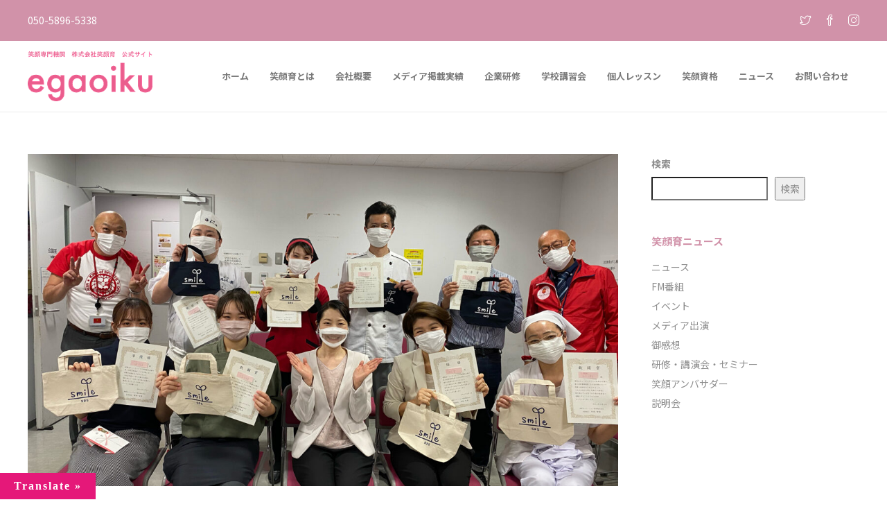

--- FILE ---
content_type: text/html; charset=UTF-8
request_url: https://egaoiku.com/egaokessyoutaikai0303
body_size: 21446
content:
<!DOCTYPE html>
<html lang="ja">
<head>

<!-- Global site tag (gtag.js) - Google Analytics -->
<script async src="https://www.googletagmanager.com/gtag/js?id=G-S8Z0T97JM2"></script>
<script>
  window.dataLayer = window.dataLayer || [];
  function gtag(){dataLayer.push(arguments);}
  gtag('js', new Date());
  gtag('config', 'G-S8Z0T97JM2');
</script>
	<meta name="keywords" content="株式会社笑顔育,笑顔トレーナー,笑顔育,一般社団法人笑顔トレーナー協会,ハリウッド式笑顔術,笑顔トレーニング,マナー研修,接遇研修,笑顔コンサルタント,笑顔スペシャリスト検定,表情筋トレーニング,笑顔講座,第一印象,就職講座,キャリアセミナー,ひよこスマイル,マスク笑顔">
    <meta name="description" content="笑顔の魅力、効果を学び、素敵な笑顔を身に付け活躍する人財を育成する教育機関です。 当協会が主催する笑顔資格は笑顔スペシャリスト検定、笑顔トレーナー資格認定講座の2種類。オンライン開催実施中！笑顔スペシャリスト検定3級取得者は現在477名。（2021年12月現在）">
	<meta charset="UTF-8">

			<meta name="viewport" content="width=device-width, initial-scale=1">
	
				
	<title>笑顔決勝大会を見学させて頂きました | 笑顔育 - EGAOIKU</title>
<meta name='robots' content='max-image-preview:large' />
<link rel='dns-prefetch' href='//translate.google.com' />
<link rel='dns-prefetch' href='//fonts.googleapis.com' />
<link rel='preconnect' href='https://fonts.gstatic.com' crossorigin />
<link rel="alternate" type="application/rss+xml" title="笑顔育 - EGAOIKU &raquo; フィード" href="https://egaoiku.com/feed" />
<link rel="alternate" type="application/rss+xml" title="笑顔育 - EGAOIKU &raquo; コメントフィード" href="https://egaoiku.com/comments/feed" />
<link rel="alternate" title="oEmbed (JSON)" type="application/json+oembed" href="https://egaoiku.com/wp-json/oembed/1.0/embed?url=https%3A%2F%2Fegaoiku.com%2Fegaokessyoutaikai0303" />
<link rel="alternate" title="oEmbed (XML)" type="text/xml+oembed" href="https://egaoiku.com/wp-json/oembed/1.0/embed?url=https%3A%2F%2Fegaoiku.com%2Fegaokessyoutaikai0303&#038;format=xml" />

<!-- SEO SIMPLE PACK 3.6.2 -->
<meta name="description" content="１月末に笑顔研修をさせて頂きました企業様にて、先日、笑顔決勝大会が行われ見学をさせて頂きました。 さすが、決勝大会に残られた方々！ どの方も素晴らしい笑顔で、熱戦が繰り広げられました。 近くで見学をさせて頂きました私もハラハラドキドキ。 最">
<link rel="canonical" href="https://egaoiku.com/egaokessyoutaikai0303">
<meta property="og:locale" content="ja_JP">
<meta property="og:type" content="article">
<meta property="og:image" content="https://egaoiku.com/wp-content/uploads/2021/07/71f3edca64830cbcbe144d4a994baa8a-scaled.jpeg">
<meta property="og:title" content="笑顔決勝大会を見学させて頂きました | 笑顔育 - EGAOIKU">
<meta property="og:description" content="１月末に笑顔研修をさせて頂きました企業様にて、先日、笑顔決勝大会が行われ見学をさせて頂きました。 さすが、決勝大会に残られた方々！ どの方も素晴らしい笑顔で、熱戦が繰り広げられました。 近くで見学をさせて頂きました私もハラハラドキドキ。 最">
<meta property="og:url" content="https://egaoiku.com/egaokessyoutaikai0303">
<meta property="og:site_name" content="笑顔育 - EGAOIKU">
<meta name="twitter:card" content="summary">
<!-- / SEO SIMPLE PACK -->

<style id='wp-img-auto-sizes-contain-inline-css' type='text/css'>
img:is([sizes=auto i],[sizes^="auto," i]){contain-intrinsic-size:3000px 1500px}
/*# sourceURL=wp-img-auto-sizes-contain-inline-css */
</style>
<link rel='stylesheet' id='sbi_styles-css' href='https://egaoiku.com/wp-content/plugins/instagram-feed/css/sbi-styles.min.css?ver=6.10.0' type='text/css' media='all' />
<style id='wp-emoji-styles-inline-css' type='text/css'>

	img.wp-smiley, img.emoji {
		display: inline !important;
		border: none !important;
		box-shadow: none !important;
		height: 1em !important;
		width: 1em !important;
		margin: 0 0.07em !important;
		vertical-align: -0.1em !important;
		background: none !important;
		padding: 0 !important;
	}
/*# sourceURL=wp-emoji-styles-inline-css */
</style>
<style id='wp-block-library-inline-css' type='text/css'>
:root{--wp-block-synced-color:#7a00df;--wp-block-synced-color--rgb:122,0,223;--wp-bound-block-color:var(--wp-block-synced-color);--wp-editor-canvas-background:#ddd;--wp-admin-theme-color:#007cba;--wp-admin-theme-color--rgb:0,124,186;--wp-admin-theme-color-darker-10:#006ba1;--wp-admin-theme-color-darker-10--rgb:0,107,160.5;--wp-admin-theme-color-darker-20:#005a87;--wp-admin-theme-color-darker-20--rgb:0,90,135;--wp-admin-border-width-focus:2px}@media (min-resolution:192dpi){:root{--wp-admin-border-width-focus:1.5px}}.wp-element-button{cursor:pointer}:root .has-very-light-gray-background-color{background-color:#eee}:root .has-very-dark-gray-background-color{background-color:#313131}:root .has-very-light-gray-color{color:#eee}:root .has-very-dark-gray-color{color:#313131}:root .has-vivid-green-cyan-to-vivid-cyan-blue-gradient-background{background:linear-gradient(135deg,#00d084,#0693e3)}:root .has-purple-crush-gradient-background{background:linear-gradient(135deg,#34e2e4,#4721fb 50%,#ab1dfe)}:root .has-hazy-dawn-gradient-background{background:linear-gradient(135deg,#faaca8,#dad0ec)}:root .has-subdued-olive-gradient-background{background:linear-gradient(135deg,#fafae1,#67a671)}:root .has-atomic-cream-gradient-background{background:linear-gradient(135deg,#fdd79a,#004a59)}:root .has-nightshade-gradient-background{background:linear-gradient(135deg,#330968,#31cdcf)}:root .has-midnight-gradient-background{background:linear-gradient(135deg,#020381,#2874fc)}:root{--wp--preset--font-size--normal:16px;--wp--preset--font-size--huge:42px}.has-regular-font-size{font-size:1em}.has-larger-font-size{font-size:2.625em}.has-normal-font-size{font-size:var(--wp--preset--font-size--normal)}.has-huge-font-size{font-size:var(--wp--preset--font-size--huge)}.has-text-align-center{text-align:center}.has-text-align-left{text-align:left}.has-text-align-right{text-align:right}.has-fit-text{white-space:nowrap!important}#end-resizable-editor-section{display:none}.aligncenter{clear:both}.items-justified-left{justify-content:flex-start}.items-justified-center{justify-content:center}.items-justified-right{justify-content:flex-end}.items-justified-space-between{justify-content:space-between}.screen-reader-text{border:0;clip-path:inset(50%);height:1px;margin:-1px;overflow:hidden;padding:0;position:absolute;width:1px;word-wrap:normal!important}.screen-reader-text:focus{background-color:#ddd;clip-path:none;color:#444;display:block;font-size:1em;height:auto;left:5px;line-height:normal;padding:15px 23px 14px;text-decoration:none;top:5px;width:auto;z-index:100000}html :where(.has-border-color){border-style:solid}html :where([style*=border-top-color]){border-top-style:solid}html :where([style*=border-right-color]){border-right-style:solid}html :where([style*=border-bottom-color]){border-bottom-style:solid}html :where([style*=border-left-color]){border-left-style:solid}html :where([style*=border-width]){border-style:solid}html :where([style*=border-top-width]){border-top-style:solid}html :where([style*=border-right-width]){border-right-style:solid}html :where([style*=border-bottom-width]){border-bottom-style:solid}html :where([style*=border-left-width]){border-left-style:solid}html :where(img[class*=wp-image-]){height:auto;max-width:100%}:where(figure){margin:0 0 1em}html :where(.is-position-sticky){--wp-admin--admin-bar--position-offset:var(--wp-admin--admin-bar--height,0px)}@media screen and (max-width:600px){html :where(.is-position-sticky){--wp-admin--admin-bar--position-offset:0px}}

/*# sourceURL=wp-block-library-inline-css */
</style><style id='wp-block-search-inline-css' type='text/css'>
.wp-block-search__button{margin-left:10px;word-break:normal}.wp-block-search__button.has-icon{line-height:0}.wp-block-search__button svg{height:1.25em;min-height:24px;min-width:24px;width:1.25em;fill:currentColor;vertical-align:text-bottom}:where(.wp-block-search__button){border:1px solid #ccc;padding:6px 10px}.wp-block-search__inside-wrapper{display:flex;flex:auto;flex-wrap:nowrap;max-width:100%}.wp-block-search__label{width:100%}.wp-block-search.wp-block-search__button-only .wp-block-search__button{box-sizing:border-box;display:flex;flex-shrink:0;justify-content:center;margin-left:0;max-width:100%}.wp-block-search.wp-block-search__button-only .wp-block-search__inside-wrapper{min-width:0!important;transition-property:width}.wp-block-search.wp-block-search__button-only .wp-block-search__input{flex-basis:100%;transition-duration:.3s}.wp-block-search.wp-block-search__button-only.wp-block-search__searchfield-hidden,.wp-block-search.wp-block-search__button-only.wp-block-search__searchfield-hidden .wp-block-search__inside-wrapper{overflow:hidden}.wp-block-search.wp-block-search__button-only.wp-block-search__searchfield-hidden .wp-block-search__input{border-left-width:0!important;border-right-width:0!important;flex-basis:0;flex-grow:0;margin:0;min-width:0!important;padding-left:0!important;padding-right:0!important;width:0!important}:where(.wp-block-search__input){appearance:none;border:1px solid #949494;flex-grow:1;font-family:inherit;font-size:inherit;font-style:inherit;font-weight:inherit;letter-spacing:inherit;line-height:inherit;margin-left:0;margin-right:0;min-width:3rem;padding:8px;text-decoration:unset!important;text-transform:inherit}:where(.wp-block-search__button-inside .wp-block-search__inside-wrapper){background-color:#fff;border:1px solid #949494;box-sizing:border-box;padding:4px}:where(.wp-block-search__button-inside .wp-block-search__inside-wrapper) .wp-block-search__input{border:none;border-radius:0;padding:0 4px}:where(.wp-block-search__button-inside .wp-block-search__inside-wrapper) .wp-block-search__input:focus{outline:none}:where(.wp-block-search__button-inside .wp-block-search__inside-wrapper) :where(.wp-block-search__button){padding:4px 8px}.wp-block-search.aligncenter .wp-block-search__inside-wrapper{margin:auto}.wp-block[data-align=right] .wp-block-search.wp-block-search__button-only .wp-block-search__inside-wrapper{float:right}
/*# sourceURL=https://egaoiku.com/wp-includes/blocks/search/style.min.css */
</style>
<style id='global-styles-inline-css' type='text/css'>
:root{--wp--preset--aspect-ratio--square: 1;--wp--preset--aspect-ratio--4-3: 4/3;--wp--preset--aspect-ratio--3-4: 3/4;--wp--preset--aspect-ratio--3-2: 3/2;--wp--preset--aspect-ratio--2-3: 2/3;--wp--preset--aspect-ratio--16-9: 16/9;--wp--preset--aspect-ratio--9-16: 9/16;--wp--preset--color--black: #000000;--wp--preset--color--cyan-bluish-gray: #abb8c3;--wp--preset--color--white: #ffffff;--wp--preset--color--pale-pink: #f78da7;--wp--preset--color--vivid-red: #cf2e2e;--wp--preset--color--luminous-vivid-orange: #ff6900;--wp--preset--color--luminous-vivid-amber: #fcb900;--wp--preset--color--light-green-cyan: #7bdcb5;--wp--preset--color--vivid-green-cyan: #00d084;--wp--preset--color--pale-cyan-blue: #8ed1fc;--wp--preset--color--vivid-cyan-blue: #0693e3;--wp--preset--color--vivid-purple: #9b51e0;--wp--preset--gradient--vivid-cyan-blue-to-vivid-purple: linear-gradient(135deg,rgb(6,147,227) 0%,rgb(155,81,224) 100%);--wp--preset--gradient--light-green-cyan-to-vivid-green-cyan: linear-gradient(135deg,rgb(122,220,180) 0%,rgb(0,208,130) 100%);--wp--preset--gradient--luminous-vivid-amber-to-luminous-vivid-orange: linear-gradient(135deg,rgb(252,185,0) 0%,rgb(255,105,0) 100%);--wp--preset--gradient--luminous-vivid-orange-to-vivid-red: linear-gradient(135deg,rgb(255,105,0) 0%,rgb(207,46,46) 100%);--wp--preset--gradient--very-light-gray-to-cyan-bluish-gray: linear-gradient(135deg,rgb(238,238,238) 0%,rgb(169,184,195) 100%);--wp--preset--gradient--cool-to-warm-spectrum: linear-gradient(135deg,rgb(74,234,220) 0%,rgb(151,120,209) 20%,rgb(207,42,186) 40%,rgb(238,44,130) 60%,rgb(251,105,98) 80%,rgb(254,248,76) 100%);--wp--preset--gradient--blush-light-purple: linear-gradient(135deg,rgb(255,206,236) 0%,rgb(152,150,240) 100%);--wp--preset--gradient--blush-bordeaux: linear-gradient(135deg,rgb(254,205,165) 0%,rgb(254,45,45) 50%,rgb(107,0,62) 100%);--wp--preset--gradient--luminous-dusk: linear-gradient(135deg,rgb(255,203,112) 0%,rgb(199,81,192) 50%,rgb(65,88,208) 100%);--wp--preset--gradient--pale-ocean: linear-gradient(135deg,rgb(255,245,203) 0%,rgb(182,227,212) 50%,rgb(51,167,181) 100%);--wp--preset--gradient--electric-grass: linear-gradient(135deg,rgb(202,248,128) 0%,rgb(113,206,126) 100%);--wp--preset--gradient--midnight: linear-gradient(135deg,rgb(2,3,129) 0%,rgb(40,116,252) 100%);--wp--preset--font-size--small: 13px;--wp--preset--font-size--medium: 20px;--wp--preset--font-size--large: 36px;--wp--preset--font-size--x-large: 42px;--wp--preset--spacing--20: 0.44rem;--wp--preset--spacing--30: 0.67rem;--wp--preset--spacing--40: 1rem;--wp--preset--spacing--50: 1.5rem;--wp--preset--spacing--60: 2.25rem;--wp--preset--spacing--70: 3.38rem;--wp--preset--spacing--80: 5.06rem;--wp--preset--shadow--natural: 6px 6px 9px rgba(0, 0, 0, 0.2);--wp--preset--shadow--deep: 12px 12px 50px rgba(0, 0, 0, 0.4);--wp--preset--shadow--sharp: 6px 6px 0px rgba(0, 0, 0, 0.2);--wp--preset--shadow--outlined: 6px 6px 0px -3px rgb(255, 255, 255), 6px 6px rgb(0, 0, 0);--wp--preset--shadow--crisp: 6px 6px 0px rgb(0, 0, 0);}:where(.is-layout-flex){gap: 0.5em;}:where(.is-layout-grid){gap: 0.5em;}body .is-layout-flex{display: flex;}.is-layout-flex{flex-wrap: wrap;align-items: center;}.is-layout-flex > :is(*, div){margin: 0;}body .is-layout-grid{display: grid;}.is-layout-grid > :is(*, div){margin: 0;}:where(.wp-block-columns.is-layout-flex){gap: 2em;}:where(.wp-block-columns.is-layout-grid){gap: 2em;}:where(.wp-block-post-template.is-layout-flex){gap: 1.25em;}:where(.wp-block-post-template.is-layout-grid){gap: 1.25em;}.has-black-color{color: var(--wp--preset--color--black) !important;}.has-cyan-bluish-gray-color{color: var(--wp--preset--color--cyan-bluish-gray) !important;}.has-white-color{color: var(--wp--preset--color--white) !important;}.has-pale-pink-color{color: var(--wp--preset--color--pale-pink) !important;}.has-vivid-red-color{color: var(--wp--preset--color--vivid-red) !important;}.has-luminous-vivid-orange-color{color: var(--wp--preset--color--luminous-vivid-orange) !important;}.has-luminous-vivid-amber-color{color: var(--wp--preset--color--luminous-vivid-amber) !important;}.has-light-green-cyan-color{color: var(--wp--preset--color--light-green-cyan) !important;}.has-vivid-green-cyan-color{color: var(--wp--preset--color--vivid-green-cyan) !important;}.has-pale-cyan-blue-color{color: var(--wp--preset--color--pale-cyan-blue) !important;}.has-vivid-cyan-blue-color{color: var(--wp--preset--color--vivid-cyan-blue) !important;}.has-vivid-purple-color{color: var(--wp--preset--color--vivid-purple) !important;}.has-black-background-color{background-color: var(--wp--preset--color--black) !important;}.has-cyan-bluish-gray-background-color{background-color: var(--wp--preset--color--cyan-bluish-gray) !important;}.has-white-background-color{background-color: var(--wp--preset--color--white) !important;}.has-pale-pink-background-color{background-color: var(--wp--preset--color--pale-pink) !important;}.has-vivid-red-background-color{background-color: var(--wp--preset--color--vivid-red) !important;}.has-luminous-vivid-orange-background-color{background-color: var(--wp--preset--color--luminous-vivid-orange) !important;}.has-luminous-vivid-amber-background-color{background-color: var(--wp--preset--color--luminous-vivid-amber) !important;}.has-light-green-cyan-background-color{background-color: var(--wp--preset--color--light-green-cyan) !important;}.has-vivid-green-cyan-background-color{background-color: var(--wp--preset--color--vivid-green-cyan) !important;}.has-pale-cyan-blue-background-color{background-color: var(--wp--preset--color--pale-cyan-blue) !important;}.has-vivid-cyan-blue-background-color{background-color: var(--wp--preset--color--vivid-cyan-blue) !important;}.has-vivid-purple-background-color{background-color: var(--wp--preset--color--vivid-purple) !important;}.has-black-border-color{border-color: var(--wp--preset--color--black) !important;}.has-cyan-bluish-gray-border-color{border-color: var(--wp--preset--color--cyan-bluish-gray) !important;}.has-white-border-color{border-color: var(--wp--preset--color--white) !important;}.has-pale-pink-border-color{border-color: var(--wp--preset--color--pale-pink) !important;}.has-vivid-red-border-color{border-color: var(--wp--preset--color--vivid-red) !important;}.has-luminous-vivid-orange-border-color{border-color: var(--wp--preset--color--luminous-vivid-orange) !important;}.has-luminous-vivid-amber-border-color{border-color: var(--wp--preset--color--luminous-vivid-amber) !important;}.has-light-green-cyan-border-color{border-color: var(--wp--preset--color--light-green-cyan) !important;}.has-vivid-green-cyan-border-color{border-color: var(--wp--preset--color--vivid-green-cyan) !important;}.has-pale-cyan-blue-border-color{border-color: var(--wp--preset--color--pale-cyan-blue) !important;}.has-vivid-cyan-blue-border-color{border-color: var(--wp--preset--color--vivid-cyan-blue) !important;}.has-vivid-purple-border-color{border-color: var(--wp--preset--color--vivid-purple) !important;}.has-vivid-cyan-blue-to-vivid-purple-gradient-background{background: var(--wp--preset--gradient--vivid-cyan-blue-to-vivid-purple) !important;}.has-light-green-cyan-to-vivid-green-cyan-gradient-background{background: var(--wp--preset--gradient--light-green-cyan-to-vivid-green-cyan) !important;}.has-luminous-vivid-amber-to-luminous-vivid-orange-gradient-background{background: var(--wp--preset--gradient--luminous-vivid-amber-to-luminous-vivid-orange) !important;}.has-luminous-vivid-orange-to-vivid-red-gradient-background{background: var(--wp--preset--gradient--luminous-vivid-orange-to-vivid-red) !important;}.has-very-light-gray-to-cyan-bluish-gray-gradient-background{background: var(--wp--preset--gradient--very-light-gray-to-cyan-bluish-gray) !important;}.has-cool-to-warm-spectrum-gradient-background{background: var(--wp--preset--gradient--cool-to-warm-spectrum) !important;}.has-blush-light-purple-gradient-background{background: var(--wp--preset--gradient--blush-light-purple) !important;}.has-blush-bordeaux-gradient-background{background: var(--wp--preset--gradient--blush-bordeaux) !important;}.has-luminous-dusk-gradient-background{background: var(--wp--preset--gradient--luminous-dusk) !important;}.has-pale-ocean-gradient-background{background: var(--wp--preset--gradient--pale-ocean) !important;}.has-electric-grass-gradient-background{background: var(--wp--preset--gradient--electric-grass) !important;}.has-midnight-gradient-background{background: var(--wp--preset--gradient--midnight) !important;}.has-small-font-size{font-size: var(--wp--preset--font-size--small) !important;}.has-medium-font-size{font-size: var(--wp--preset--font-size--medium) !important;}.has-large-font-size{font-size: var(--wp--preset--font-size--large) !important;}.has-x-large-font-size{font-size: var(--wp--preset--font-size--x-large) !important;}
/*# sourceURL=global-styles-inline-css */
</style>

<style id='classic-theme-styles-inline-css' type='text/css'>
/*! This file is auto-generated */
.wp-block-button__link{color:#fff;background-color:#32373c;border-radius:9999px;box-shadow:none;text-decoration:none;padding:calc(.667em + 2px) calc(1.333em + 2px);font-size:1.125em}.wp-block-file__button{background:#32373c;color:#fff;text-decoration:none}
/*# sourceURL=/wp-includes/css/classic-themes.min.css */
</style>
<link rel='stylesheet' id='contact-form-7-css' href='https://egaoiku.com/wp-content/plugins/contact-form-7/includes/css/styles.css?ver=6.1.4' type='text/css' media='all' />
<link rel='stylesheet' id='google-language-translator-css' href='https://egaoiku.com/wp-content/plugins/google-language-translator/css/style.css?ver=6.0.20' type='text/css' media='' />
<link rel='stylesheet' id='glt-toolbar-styles-css' href='https://egaoiku.com/wp-content/plugins/google-language-translator/css/toolbar.css?ver=6.0.20' type='text/css' media='' />
<link rel='stylesheet' id='rs-plugin-settings-css' href='https://egaoiku.com/wp-content/plugins/revslider/public/assets/css/rs6.css?ver=6.4.11' type='text/css' media='all' />
<style id='rs-plugin-settings-inline-css' type='text/css'>
#rs-demo-id {}
/*# sourceURL=rs-plugin-settings-inline-css */
</style>
<link rel='stylesheet' id='whats-new-style-css' href='https://egaoiku.com/wp-content/plugins/whats-new-genarator/whats-new.css?ver=2.0.2' type='text/css' media='all' />
<link rel='stylesheet' id='tablepress-default-css' href='https://egaoiku.com/wp-content/plugins/tablepress/css/build/default.css?ver=3.2.5' type='text/css' media='all' />
<link rel='stylesheet' id='bootstrap-css' href='https://egaoiku.com/wp-content/themes/egao/css/plugins/bootstrap.min.css?ver=3.3.4' type='text/css' media='all' />
<link rel='stylesheet' id='jevelin-plugins-css' href='https://egaoiku.com/wp-content/themes/egao/css/plugins.css?ver=6.9' type='text/css' media='all' />
<style id='jevelin-plugins-inline-css' type='text/css'>
.footer-fixed-btn { position:fixed; bottom: 15px; left: 0; width: 100%; z-index: 800; text-align: center;}.footer-fixed-btn a { display: inline-block; width: 90%; max-width: 350px;/*最大幅*/ padding: .5em 1em; background: #282828; color: #FFF; font-weight: bold; font-size: 1.25em;/*文字サイズ*/ text-decoration: none; border-radius: 5px; box-shadow: 0 5px 10px rgba(0,0,0,.2);}.footer-fixed-btn a:hover{color: #C0C0C0 !important;}/* Italic Tag */.header-contacts-item .header-contacts-details i{display:none;}
/*# sourceURL=jevelin-plugins-inline-css */
</style>
<link rel='stylesheet' id='jevelin-shortcodes-css' href='https://egaoiku.com/wp-content/themes/egao/css/shortcodes.css?ver=6.9' type='text/css' media='all' />
<link rel='stylesheet' id='jevelin-styles-css' href='https://egaoiku.com/wp-content/themes/egao/style.css?ver=6.9' type='text/css' media='all' />
<link rel='stylesheet' id='jevelin-responsive-css' href='https://egaoiku.com/wp-content/themes/egao/css/responsive.css?ver=6.9' type='text/css' media='all' />
<style id='jevelin-responsive-inline-css' type='text/css'>
.cf7-required:after,.woocommerce ul.products li.product a h3:hover,.woocommerce ul.products li.product ins,.post-title h2:hover,.sh-team:hover .sh-team-role,.sh-team-style4 .sh-team-role,.sh-team-style4 .sh-team-icon:hover i,.sh-header-search-submit,.woocommerce .woocommerce-tabs li.active a,.woocommerce .required,.sh-recent-products .woocommerce .star-rating span::before,.woocommerce .woocomerce-styling .star-rating span::before,.sh-jevelin-style3.woocommerce .product .product_meta .posted_in a,.sh-jevelin-style3 .sh-increase-numbers span:hover,.woocommerce div.product p.price,.woocomerce-styling li.product .amount,.post-format-icon,.sh-accent-color,.sh-blog-tag-item:hover h6,ul.page-numbers a:hover,.sh-portfolio-single-info-item i,.sh-filter-item.active,.sh-filter-item:hover,.sh-nav .sh-nav-cart li.menu-item-cart .mini_cart_item .amount,.sh-pricing-button-style3,#sidebar a:not(.sh-social-widgets-item):hover,.logged-in-as a:hover,.woocommerce table.shop_table.cart a:hover,.wrap-forms sup:before,.sh-comment-date a:hover,.reply a.comment-edit-link,.comment-respond #cancel-comment-reply-link,.sh-portfolio-title:hover,.sh-portfolio-single-related-mini h5:hover,.sh-header-top-10 .header-contacts-details-large-icon i,.sh-unyson-frontend-test.active,.plyr--full-ui input[type=range],.woocommerce td.woocommerce-grouped-product-list-item__label a:hover,.sh-accent-color-hover:hover {color: #47c9e5!important;}.woocommerce p.stars.selected a:not(.active),.woocommerce p.stars.selected a.active,.sh-jevelin-style3 .woocommerce-form-coupon-toggle .sh-alert,.sh-jevelin-style3 .woocommerce-progress.step1 .woocommerce-header-item-cart,.sh-jevelin-style3 .woocommerce-progress.step2 .woocommerce-header-item-checkout,.sh-dropcaps-full-square,.sh-dropcaps-full-square-border,.masonry2 .post-content-container a.post-meta-comments:hover,.sh-header-builder-edit:hover {background-color: #47c9e5;}.contact-form input[type="submit"],.sh-back-to-top:hover,.sh-dropcaps-full-square-tale,.sh-404-button,.woocommerce .wc-forward,.woocommerce .checkout-button,.woocommerce div.product form.cart button,.woocommerce .button:not(.add_to_cart_button),.sh-blog-tag-item,.sh-comments .submit,.sh-sidebar-search-active .search-field,.sh-nav .sh-nav-cart .buttons a.checkout,ul.page-numbers .current,ul.page-numbers .current:hover,.post-background,.post-item .post-category .post-category-list,.cart-icon span,.comment-input-required,.widget_tag_cloud a:hover,.widget_product_tag_cloud a:hover,.woocommerce #respond input#submit,.sh-portfolio-overlay1-bar,.sh-pricing-button-style4,.sh-pricing-button-style11,.sh-revslider-button2,.sh-portfolio-default2 .sh-portfolio-title,.sh-recent-posts-widgets-count,.sh-filter-item.active:after,.blog-style-largedate .post-comments,.sh-video-player-style1 .sh-video-player-image-play,.sh-video-player-style2 .sh-video-player-image-play:hover,.sh-video-player-style2 .sh-video-player-image-play:focus,.woocommerce .woocommerce-tabs li a:after,.sh-image-gallery .slick-dots li.slick-active button,.sh-recent-posts-carousel .slick-dots li.slick-active button,.sh-recent-products-carousel .slick-dots li.slick-active button,.sh-settings-container-bar .sh-progress-status-value,.post-password-form input[type="submit"],.wpcf7-form .wpcf7-submit,.sh-portfolio-filter-style3 .sh-filter-item.active .sh-filter-item-content,.sh-portfolio-filter-style4 .sh-filter-item:hover .sh-filter-item-content,.sh-woocommerce-categories-count,.sh-woocommerce-products-style2 .woocommerce ul.products li.product .add_to_cart_button:hover,.woocomerce-styling.sh-woocommerce-products-style2 ul.products li.product .add_to_cart_button:hover,.sh-icon-group-style2 .sh-icon-group-item:hover,.sh-text-background,.plyr--audio .plyr__control.plyr__tab-focus,.plyr--audio .plyr__control:hover,.plyr--audio .plyr__control[aria-expanded=true],.sh-jevelin-style3 .widget_price_filter .ui-slider .ui-slider-range {background-color: #47c9e5!important;}.sh-cf7-style4 form input:not(.wpcf7-submit):focus {border-bottom-color: #47c9e5;}::selection {background-color: #47c9e5!important;color: #fff;}::-moz-selection {background-color: #47c9e5!important;color: #fff;}.woocommerce .woocommerce-tabs li.active a {border-bottom-color: #47c9e5!important;}#header-quote,.sh-dropcaps-full-square-tale:after,.sh-blog-tag-item:after,.widget_tag_cloud a:hover:after,.widget_product_tag_cloud a:hover:after {border-left-color: #47c9e5!important;}.cart-icon .cart-icon-triangle-color {border-right-color: #47c9e5!important;}.sh-back-to-top:hover,.widget_price_filter .ui-slider .ui-slider-handle,.sh-sidebar-search-active .search-field:hover,.sh-sidebar-search-active .search-field:focus,.sh-cf7-style2 form p input:not(.wpcf7-submit):focus,.sh-cf7-style2 form p textarea:focus,.sh-jevelin-style3 .order-total .woocommerce-Price-amount {border-color: #47c9e5!important;}.post-item .post-category .arrow-right {border-left-color: #47c9e5;}.woocommerce .wc-forward:hover,.woocommerce .button:not(.add_to_cart_button):hover,.woocommerce .checkout-button:hover,.woocommerce #respond input#submit:hover,.contact-form input[type="submit"]:hover,.wpcf7-form .wpcf7-submit:hover,.sh-video-player-image-play:hover,.sh-404-button:hover,.post-password-form input[type="submit"],.sh-pricing-button-style11:hover,.sh-revslider-button2.spacing-animation:not(.inverted):hover {background-color: #15bee4!important;}.sh-cf7-unyson form .wpcf7-submit {background-size: 200% auto;background-image: linear-gradient(to right, #47c9e5 , #15bee4, #15bee4);}.sh-mini-overlay-container,.sh-portfolio-overlay-info-box,.sh-portfolio-overlay-bottom .sh-portfolio-icon,.sh-portfolio-overlay-bottom .sh-portfolio-text,.sh-portfolio-overlay2-bar,.sh-portfolio-overlay2-data,.sh-portfolio-overlay3-data {background-color: rgba(71,201,229,0.75)!important;}.woocommerce-progress {background-color: rgba(71,201,229,0.07);}.woocommerce-progress-item {color: rgba(71,201,229,0.5);}.sh-jevelin-style3 .sh-increase-numbers span:hover,.widget_price_filter .price_slider_wrapper .ui-widget-content {background-color: rgba(71,201,229,0.12)!important;}.widget_price_filter .ui-slider .ui-slider-range {background-color: rgba(71,201,229,0.5)!important;}.sh-team-social-overlay2 .sh-team-image:hover .sh-team-overlay2,.sh-overlay-style1,.sh-portfolio-overlay4 {background-color: rgba(71,201,229,0.8)!important;}.sh-header .sh-nav > .current_page_item > a,.sh-header .sh-nav > .current-menu-ancestor > a,.sh-header .sh-nav > .current-menu-item > a,.sh-header-left-side .sh-nav > .current_page_item > a {color: #47c9e5!important;}.sh-popover-mini:not(.sh-popover-mini-dark) {background-color: #47c9e5;}.sh-popover-mini:not(.sh-popover-mini-dark):before {border-color: transparent transparent #47c9e5 #47c9e5!important;}.sh-footer .sh-footer-widgets a:hover,.sh-footer .sh-footer-widgets li a:hover,.sh-footer .sh-footer-widgets h6:hover {color: #d192a9;}
/*# sourceURL=jevelin-responsive-inline-css */
</style>
<link rel='stylesheet' id='jevelin-ie-css' href='https://egaoiku.com/wp-content/themes/egao/css/ie.css?ver=6.9' type='text/css' media='all' />
<link rel='stylesheet' id='jevelin-font-awesome-css' href='https://egaoiku.com/wp-content/themes/egao/assets/plugins/font-awesome-4/font-awesome.min.css?ver=6.9' type='text/css' media='all' />
<link rel='stylesheet' id='jevelin-theme-settings-css' href='https://egaoiku.com/wp-content/uploads/jevelin-dynamic-styles.css?ver=822619372' type='text/css' media='all' />
<link rel='stylesheet' id='plyr-css' href='https://egaoiku.com/wp-content/themes/egao/css/plugins/plyr.css?ver=6.9' type='text/css' media='all' />
<link rel='stylesheet' id='jevelin-default-font-css' href='https://fonts.googleapis.com/css?family=Raleway%3A400%2C700&#038;ver=6.9' type='text/css' media='all' />
<link rel='stylesheet' id='jevelin-default-font2-css' href='https://fonts.googleapis.com/css?family=Montserrat%3A400%2C700&#038;ver=6.9' type='text/css' media='all' />
<link rel="preload" as="style" href="https://fonts.googleapis.com/css?family=Noto%20Sans%20JP:400,700,300&#038;display=swap&#038;ver=1766638033" /><link rel="stylesheet" href="https://fonts.googleapis.com/css?family=Noto%20Sans%20JP:400,700,300&#038;display=swap&#038;ver=1766638033" media="print" onload="this.media='all'"><noscript><link rel="stylesheet" href="https://fonts.googleapis.com/css?family=Noto%20Sans%20JP:400,700,300&#038;display=swap&#038;ver=1766638033" /></noscript><script type="text/javascript" src="https://egaoiku.com/wp-includes/js/jquery/jquery.min.js?ver=3.7.1" id="jquery-core-js"></script>
<script type="text/javascript" src="https://egaoiku.com/wp-includes/js/jquery/jquery-migrate.min.js?ver=3.4.1" id="jquery-migrate-js"></script>
<script type="text/javascript" src="https://egaoiku.com/wp-content/plugins/revslider/public/assets/js/rbtools.min.js?ver=6.4.8" id="tp-tools-js"></script>
<script type="text/javascript" src="https://egaoiku.com/wp-content/plugins/revslider/public/assets/js/rs6.min.js?ver=6.4.11" id="revmin-js"></script>
<script type="text/javascript" src="https://egaoiku.com/wp-content/themes/egao/js/plugins.js?ver=6.9" id="jevelin-plugins-js"></script>
<script type="text/javascript" id="jevelin-scripts-js-extra">
/* <![CDATA[ */
var jevelin_loadmore_posts = {"ajax_url":"https://egaoiku.com/wp-admin/admin-ajax.php"};
var jevelin = {"page_loader":"0","notice":"","header_animation_dropdown_delay":"1000","header_animation_dropdown":"easeOutQuint","header_animation_dropdown_speed":"300","lightbox_opacity":"0.88","lightbox_transition":"elastic","lightbox_window_max_width":"1200","lightbox_window_max_height":"1200","lightbox_window_size":"0.8","page_numbers_prev":"Previous","page_numbers_next":"Next","rtl_support":"","footer_parallax":"","one_pager":"1","wc_lightbox":"jevelin","quantity_button":"on"};
//# sourceURL=jevelin-scripts-js-extra
/* ]]> */
</script>
<script type="text/javascript" src="https://egaoiku.com/wp-content/themes/egao/js/scripts.js?ver=6.9" id="jevelin-scripts-js"></script>
<script type="text/javascript" src="https://egaoiku.com/wp-content/themes/egao/js/plugins/plyr.min.js?ver=6.9" id="plyr-js"></script>
<link rel="https://api.w.org/" href="https://egaoiku.com/wp-json/" /><link rel="alternate" title="JSON" type="application/json" href="https://egaoiku.com/wp-json/wp/v2/posts/2437" /><link rel="EditURI" type="application/rsd+xml" title="RSD" href="https://egaoiku.com/xmlrpc.php?rsd" />
<meta name="generator" content="WordPress 6.9" />
<link rel='shortlink' href='https://egaoiku.com/?p=2437' />
<meta name="generator" content="Redux 4.5.9" /><style>p.hello{font-size:12px;color:darkgray;}#google_language_translator,#flags{text-align:left;}#google_language_translator{clear:both;}#flags{width:165px;}#flags a{display:inline-block;margin-right:2px;}#google_language_translator a{display:none!important;}div.skiptranslate.goog-te-gadget{display:inline!important;}.goog-te-gadget{color:transparent!important;}.goog-te-gadget{font-size:0px!important;}.goog-branding{display:none;}.goog-tooltip{display: none!important;}.goog-tooltip:hover{display: none!important;}.goog-text-highlight{background-color:transparent!important;border:none!important;box-shadow:none!important;}#google_language_translator select.goog-te-combo{color:#32373c;}div.skiptranslate{display:none!important;}body{top:0px!important;}#goog-gt-{display:none!important;}font font{background-color:transparent!important;box-shadow:none!important;position:initial!important;}#glt-translate-trigger{left:20px;right:auto;}#glt-translate-trigger > span{color:#ffffff;}#glt-translate-trigger{background:#e51879;}.goog-te-gadget .goog-te-combo{width:100%;}</style><style>
.vc_btn3-color-egaokikupink { background-color: #D192A9!important; color: #ffffff!important; }
</style>
<link rel="apple-touch-icon" sizes="180x180" href="/wp-content/uploads/fbrfg/apple-touch-icon.png">
<link rel="icon" type="image/png" sizes="32x32" href="/wp-content/uploads/fbrfg/favicon-32x32.png">
<link rel="icon" type="image/png" sizes="16x16" href="/wp-content/uploads/fbrfg/favicon-16x16.png">
<link rel="manifest" href="/wp-content/uploads/fbrfg/site.webmanifest">
<link rel="mask-icon" href="/wp-content/uploads/fbrfg/safari-pinned-tab.svg" color="#e731b8">
<link rel="shortcut icon" href="/wp-content/uploads/fbrfg/favicon.ico">
<meta name="msapplication-TileColor" content="#ffffff">
<meta name="msapplication-config" content="/wp-content/uploads/fbrfg/browserconfig.xml">
<meta name="theme-color" content="#ffffff"><meta name="generator" content="Powered by WPBakery Page Builder - drag and drop page builder for WordPress."/>
<meta name="generator" content="Powered by Slider Revolution 6.4.11 - responsive, Mobile-Friendly Slider Plugin for WordPress with comfortable drag and drop interface." />
<script type="text/javascript">function setREVStartSize(e){
			//window.requestAnimationFrame(function() {				 
				window.RSIW = window.RSIW===undefined ? window.innerWidth : window.RSIW;	
				window.RSIH = window.RSIH===undefined ? window.innerHeight : window.RSIH;	
				try {								
					var pw = document.getElementById(e.c).parentNode.offsetWidth,
						newh;
					pw = pw===0 || isNaN(pw) ? window.RSIW : pw;
					e.tabw = e.tabw===undefined ? 0 : parseInt(e.tabw);
					e.thumbw = e.thumbw===undefined ? 0 : parseInt(e.thumbw);
					e.tabh = e.tabh===undefined ? 0 : parseInt(e.tabh);
					e.thumbh = e.thumbh===undefined ? 0 : parseInt(e.thumbh);
					e.tabhide = e.tabhide===undefined ? 0 : parseInt(e.tabhide);
					e.thumbhide = e.thumbhide===undefined ? 0 : parseInt(e.thumbhide);
					e.mh = e.mh===undefined || e.mh=="" || e.mh==="auto" ? 0 : parseInt(e.mh,0);		
					if(e.layout==="fullscreen" || e.l==="fullscreen") 						
						newh = Math.max(e.mh,window.RSIH);					
					else{					
						e.gw = Array.isArray(e.gw) ? e.gw : [e.gw];
						for (var i in e.rl) if (e.gw[i]===undefined || e.gw[i]===0) e.gw[i] = e.gw[i-1];					
						e.gh = e.el===undefined || e.el==="" || (Array.isArray(e.el) && e.el.length==0)? e.gh : e.el;
						e.gh = Array.isArray(e.gh) ? e.gh : [e.gh];
						for (var i in e.rl) if (e.gh[i]===undefined || e.gh[i]===0) e.gh[i] = e.gh[i-1];
											
						var nl = new Array(e.rl.length),
							ix = 0,						
							sl;					
						e.tabw = e.tabhide>=pw ? 0 : e.tabw;
						e.thumbw = e.thumbhide>=pw ? 0 : e.thumbw;
						e.tabh = e.tabhide>=pw ? 0 : e.tabh;
						e.thumbh = e.thumbhide>=pw ? 0 : e.thumbh;					
						for (var i in e.rl) nl[i] = e.rl[i]<window.RSIW ? 0 : e.rl[i];
						sl = nl[0];									
						for (var i in nl) if (sl>nl[i] && nl[i]>0) { sl = nl[i]; ix=i;}															
						var m = pw>(e.gw[ix]+e.tabw+e.thumbw) ? 1 : (pw-(e.tabw+e.thumbw)) / (e.gw[ix]);					
						newh =  (e.gh[ix] * m) + (e.tabh + e.thumbh);
					}				
					if(window.rs_init_css===undefined) window.rs_init_css = document.head.appendChild(document.createElement("style"));					
					document.getElementById(e.c).height = newh+"px";
					window.rs_init_css.innerHTML += "#"+e.c+"_wrapper { height: "+newh+"px }";				
				} catch(e){
					console.log("Failure at Presize of Slider:" + e)
				}					   
			//});
		  };</script>
					<style type="text/css" id="wp-custom-css">
			/*旧お客様の感想*/
#kigyo_kanso {
	display: none;
}

/* 吹き出し全体のスタイル */
.chat-bubble {
  display: flex;
  align-items: flex-start;
  margin: 1.5em 0;
  max-width: 100%;
}

/* 質問：画像左・吹き出し右 */
.chat-bubble.left {
  flex-direction: row;
}

/* 回答：画像右・吹き出し左 */
.chat-bubble.right {
  flex-direction: row-reverse;
}

/* アイコン画像 */
.chat-bubble .icon {
  width: 48px;
  height: 48px;
  border-radius: 50%;
  margin: 0 10px;
  object-fit: cover;
}

/* 吹き出し本体 */
.chat-bubble .bubble {
  padding: 14px 18px;
  border-radius: 16px;
  font-size: 16px;
  line-height: 1.6;
  max-width: 85%;
  position: relative;
  word-wrap: break-word;
}

/* 質問の背景色 */
.chat-bubble.left .bubble {
  background: #f5cfdd;
}

/* 回答の背景色 */
.chat-bubble.right .bubble {
  background: #fff;
}

/* 吹き出しの三角（初期状態は非表示） */
.chat-bubble .bubble::before {
  content: "";
  display: none;
  position: absolute;
  top: -10px;
  width: 0;
  height: 0;
  border-style: solid;
}

/* スマホ用設定 */
@media (max-width: 768px) {
  /* 質問：上下並び */
  .chat-bubble.left {
    flex-direction: column;
    align-items: flex-start;
  }

  /* 回答：上下並び */
  .chat-bubble.right {
    flex-direction: column;
    align-items: flex-end;
  }

  .chat-bubble.left .icon {
    margin: 0 0 6px 0;
    align-self: flex-start;
  }

  .chat-bubble.right .icon {
    margin: 0 0 6px 0;
    align-self: flex-end;
  }

  .chat-bubble .bubble {
    max-width: 100%;
  }

  /* 三角を表示して吹き出しの上にくっつける */

  .chat-bubble.left .bubble::before {
    display: block;
    left: 24px;
    border-width: 0 10px 10px 10px;
    border-color: transparent transparent #f5cfdd transparent;
  }

  .chat-bubble.right .bubble::before {
    display: block;
    right: 24px;
    border-width: 0 10px 10px 10px;
    border-color: transparent transparent #fff transparent;
  }
}





/*オンラインショップ非表示*/
.vc_custom_1634605335539,.shop_text,#menu-item-1104 {
	display: none;
}
.vc_custom_1634605412284 .vc_column-inner {
	padding-bottom: 20px;
}

/**トップページサービス研修セミナー**/
.column_L,.column_R {
	width: 50%!important;
	float: left!important;
}
.ColumnText {
	clear: both;
	display: block!important;
	padding-top: 20px!important;
}
.Seminar-title {
	margin-bottom: 15px;
}

/*reCAPTCHA非表示*/
.grecaptcha-badge { visibility: hidden; }
.reCAPTCHA_text {
	font-size: 12px!important;
	font-weight: 500!important;
	margin-top: 50px;
}


/***ブログタグ非表示***/
.sh-blog-tags {
	display: none!important;
}

/***トップページお客様の声***/
#recent-posts-OlKJUkqWsP .post-content,#recent-posts-OlKJUkqWsP  .post-meta-categories,#recent-posts-OlKJUkqWsP .post-meta-author {
	display: none;
}


/*翻訳ボタン*/
#glt-translate-trigger {
	text-shadow: none;
	letter-spacing: 2px;
	box-shadow: none;
	font-family: "游ゴシック体", YuGothic, "游ゴシック", "Yu Gothic","YuMincho", "Hiragino Mincho ProN", "Yu Mincho", "MS PMincho", serif;
padding: 5px 20px;
	left: 0px!important;
}
.tool-container {
	box-shadow:none!important;
	background: #fff;
}

.tool-container.tool-top {
	border: none!important;
}
.tool-container.tool-top .arrow {
	border-color: transparent transparent #E51879;
}

/**メディアページボタン**/
.Media_btn {
	background-color: #D192A9;
	color: #fff;
	text-align: center;
	display: block;
padding: 14px 20px;
}


/*ニュース画像高さ統一*/
.archive .post-meta-thumb img,.sh-recent-posts-carousel .post-meta-thumb img {
	height: 200px;
	object-fit: cover;
}


/*動画背景*/
.vc_custom_1710233409475 {
	background-image: url("https://egaoiku.com/wp-content/uploads/2024/03/24773732-3.png");
	background-size: cover;
	background-position: right center;
	background-color: #fff!important;
}
/*iframe動画埋め込みレスポンシブ*/
.video_container{
position: relative;
padding-bottom: 56.25%;
height: 0;
overflow: hidden;
}
.video_container iframe {
position: absolute;
top: 0;
left: 0;
width: 100%;
height: 100%;
}

/*YouTube動画埋め込みレスポンシブ*/
.video_container_YouTube{
position: relative;
padding-bottom: 56.25%;
height: 0;
overflow: hidden;
}
.video_container_YouTube iframe {
position: absolute;
top: 0;
left: 0;
width: 100%;
height: 100%;
}


.sh-standard-logo {
	width: 180px;
}

/*キャプション*/
.vc_figure-caption {
	font-size: 14px!important;
	line-height: 1.2!important;
	margin-top: 10px!important;
}

/*メディアページタイトル*/
.Achievements-Title h2,.Achievements-Title h3 {
	font-weight: 500!important;
	letter-spacing: 4px!important;
}
.Achievements-Title p {
	letter-spacing: 4px!important;
}
	/*メディアページメイン画像*/
.wpb_wrapper .vc_custom_1719894948613 {
		background-position: right bottom!important;
	}


/*---------PCのみ設定-----------*/
@media (min-width: 960px){
	
}/*---------PCのみ設定END-----------*/

/*------タブレット------*/
@media (max-width: 1024px) {
	
	/*翻訳ボタン*/
	#glt-translate-trigger {
		margin-bottom: 70px!important;
	}
	
			/*コピーライト*/
.vc_row-has-fill+.vc_row-full-width+.vc_row>.vc_column_container>.vc_column-inner  {
		padding-bottom: 100px!important;
	}

}/*------タブレットＥＮＤ------*/

/**企業ロゴ**/
.sh-gallery-item img {
	margin: 0!important;
}

@media(max-width:960px) {
	    .sh-image-gallery-simple .sh-image-gallery-item {
        min-width: 50%!important;
    }
}


		/*企業研修ぺージ実績横並び*/
@media (max-width: 767px) {
  .sp_width50 .vc_col-sm-6,.sp_width50 .vc_col-sm-3,.sp_width50_2 .vc_column_container {
    width: 50% !important;
    float: left !important;
  }
	 .sp_width50 .vc_row::after {
    content: ""!important;
    display: block!important;
    clear: both!important;
  }
}



/*------スマホ縦------*/
	@media(max-width:480px){
		
		/**トップページサービス研修セミナー**/
.column_L,.column_R {
	width: 100%!important;
	float: none!important;
}
.ColumnText {
	clear: both;
	display: block!important;
	padding-top: 20px!important;
}
.Seminar-title {
	margin-bottom: 15px;
}

		#kantou .vc_col-sm-3,#kansai .vc_col-sm-4,#kansai .vc_col-sm-3,#jp_others .vc_col-sm-3,#USA .vc_col-sm-3,#USA .vc_col-sm-4,.page-id-3352 .vc_col-sm-6,.page-id-3352 .vc_col-sm-4 {
			width: 50%!important;
			float: left!important;
		}
		
			/*改行*/
	.width100 {
		display: block;
		width: 100%;
	}
		

		/*企業研修ぺージ企業ロゴ画像*/
		.page-id-1536 .sh-gallery-item .post-meta-thumb img {
		min-width: 60%!important;
		max-width: 60%;
		margin: 0 auto;
		}
		
.page-id-1536 .slick-arrow {
			display: block!important;
		}
		
		.page-id-1536 .slick-prev, .slick-next {
			font-size: 10px!important;
		}
	.page-id-1536 .slick-prev {
			left: -15px!important;
		}
		

		}/*------スマホ縦ＥＮＤ------*/

/*--------------------------
　スマホのフッターメニュー
---------------------------*/

ul.footer_menu {
	margin: 0 auto;
padding:0;
	width: 100%;
	overflow: hidden;
	display: table;
        table-layout: fixed;
        text-align: center;
        width: 100%;
}
 
ul.footer_menu li {
		padding: 12px 2px 8px 2px;
	display: table-cell;
	vertical-align:middle;
	list-style-type: none;
	font-size: 14px;
	text-align: center!important;
	border-right: 1px solid #fff;
	letter-spacing: 1px;
}

ul.footer_menu li:last-child {
	border-right: none;
	padding-right: 2px;
}

ul.footer_menu img {
	margin-bottom: 5px;
}


ul.footer_menu li a {
	border: none;
	display: inline-block;
	color: #fff;
	text-align: center;
	text-decoration: none;
	font-weight: 900!important;
line-height: 14px;
	
font-family:"YuMincho","Yu Mincho", serif!important;
}
 
.footer_menu {
	padding-top: 80px;
	position: fixed;
	bottom: 0;
	left:0;
	background: #D192A9;
	z-index: 9999999999;
}		</style>
		<noscript><style> .wpb_animate_when_almost_visible { opacity: 1; }</style></noscript><link rel='stylesheet' id='js_composer_front-css' href='https://egaoiku.com/wp-content/plugins/js_composer/assets/css/js_composer.min.css?ver=6.6.0' type='text/css' media='all' />
</head>
<body class="wp-singular post-template-default single single-post postid-2437 single-format-standard wp-theme-egao wpb-js-composer js-comp-ver-6.6.0 vc_responsive singular sh-header-mobile-spacing-compact sh-body-header-sticky carousel-dot-style1 carousel-dot-spacing-5px carousel-dot-size-standard">


	
	<div id="page-container" class="">
		

									
					<div role="banner" itemscope="itemscope" itemtype="http://schema.org/WPHeader">
						<header class="primary-mobile">
							
<div id="header-mobile" class="sh-header-mobile">
	<div class="sh-header-mobile-navigation">
		

		<div class="container">
			<div class="sh-table">
				<div class="sh-table-cell sh-group">

										            <div class="header-logo sh-group-equal">
                <a href="https://egaoiku.com/" class="header-logo-container sh-table-small" rel="home">
                    
                        <div class="sh-table-cell">
                            <img class="sh-standard-logo" src="https://egaoiku.com/wp-content/uploads/2021/07/egao_logo_0903_1.png" alt="笑顔育 - EGAOIKU" />
                            <img class="sh-sticky-logo" src="https://egaoiku.com/wp-content/uploads/2021/07/egao_logo_0903_1.png" alt="笑顔育 - EGAOIKU" />
                            <img class="sh-light-logo" src="https://egaoiku.com/wp-content/uploads/2021/07/egao_logo_0903_1.png" alt="笑顔育 - EGAOIKU" />
                        </div>

                                    </a>
            </div>

    
				</div>
				<div class="sh-table-cell">

										<nav id="header-navigation-mobile" class="header-standard-position">
						<div class="sh-nav-container">
							<ul class="sh-nav">

															    
        <li class="menu-item sh-nav-dropdown">
            <a>
            <div class="sh-table-full">
                <div class="sh-table-cell">
                    <span class="c-hamburger c-hamburger--htx">
                        <span>Toggle menu</span>
                    </span>
                </div>
            </div></a>
        </li>
							</ul>
						</div>
					</nav>

				</div>
			</div>
		</div>
	</div>

	<nav class="sh-header-mobile-dropdown">
		<div class="container sh-nav-container">
			<ul class="sh-nav-mobile"></ul>
		</div>

		<div class="container sh-nav-container">
					</div>

			</nav>
</div>
						</header>
						<header class="primary-desktop">
							
	<div class="sh-header-top sh-header-top-2">
		<div class="container">
			<div class="row row-no-margin">

								<div class="header-contacts col-md-7">
					<div class="header-contacts-item">

													<span class="header-contacts-details">
								<i class="icon-call-in"></i>
								050-5896-5338							</span>
																								
					</div>
				</div>

								<div class="header-social-media col-md-5">
					<a href="https://twitter.com/egaoiku"  target = "_blank"  class="social-media-twitter">
                <i class="icon-social-twitter"></i>
            </a><a href="https://fb.me/egaoiku"  target = "_blank"  class="social-media-facebook">
                <i class="icon-social-facebook"></i>
            </a><a href="https://www.instagram.com/egaoiku/"  target = "_blank"  class="social-media-instagram">
                <i class="icon-social-instagram"></i>
            </a><div class="sh-clear"></div>				</div>

			</div>
		</div>
	</div>

<div class="sh-header-height">
	<div class="sh-header sh-header-2 sh-sticky-header">
		<div class="container">
			<div class="sh-table">
				<div class="sh-table-cell sh-group">

										            <div class="header-logo sh-group-equal">
                <a href="https://egaoiku.com/" class="header-logo-container sh-table-small" rel="home">
                    
                        <div class="sh-table-cell">
                            <img class="sh-standard-logo" src="https://egaoiku.com/wp-content/uploads/2021/07/egao_logo_0903_1.png" alt="笑顔育 - EGAOIKU" />
                            <img class="sh-sticky-logo" src="https://egaoiku.com/wp-content/uploads/2021/07/egao_logo_0903_1.png" alt="笑顔育 - EGAOIKU" />
                            <img class="sh-light-logo" src="https://egaoiku.com/wp-content/uploads/2021/07/egao_logo_0903_1.png" alt="笑顔育 - EGAOIKU" />
                        </div>

                                    </a>
            </div>

    
				</div>
				<div class="sh-table-cell">

										<nav id="header-navigation" class="header-standard-position">
													<div class="sh-nav-container"><ul id="menu-header-corporate-wpbakery" class="sh-nav"><li id="menu-item-846" class="menu-item menu-item-type-custom menu-item-object-custom menu-item-home menu-item-846"><a title = "						" href = "http://egaoiku.com/">ホーム</a></li>
<li id="menu-item-1241" class="menu-item menu-item-type-post_type menu-item-object-page menu-item-1241"><a href = "https://egaoiku.com/about-egaoiku">笑顔育とは</a></li>
<li id="menu-item-1253" class="menu-item menu-item-type-post_type menu-item-object-page menu-item-1253"><a href = "https://egaoiku.com/company">会社概要</a></li>
<li id="menu-item-3726" class="menu-item menu-item-type-post_type menu-item-object-page menu-item-3726"><a href = "https://egaoiku.com/record">メディア掲載実績</a></li>
<li id="menu-item-1543" class="menu-item menu-item-type-post_type menu-item-object-page menu-item-1543"><a href = "https://egaoiku.com/business-training">企業研修</a></li>
<li id="menu-item-1544" class="menu-item menu-item-type-post_type menu-item-object-page menu-item-1544"><a href = "https://egaoiku.com/school">学校講習会</a></li>
<li id="menu-item-1546" class="menu-item menu-item-type-post_type menu-item-object-page menu-item-1546"><a href = "https://egaoiku.com/lesson">個人レッスン</a></li>
<li id="menu-item-1545" class="menu-item menu-item-type-post_type menu-item-object-page menu-item-1545"><a href = "https://egaoiku.com/license">笑顔資格</a></li>
<li id="menu-item-2097" class="menu-item menu-item-type-custom menu-item-object-custom menu-item-2097"><a href = "https://egaoiku.com/category/news/">ニュース</a></li>
<li id="menu-item-1279" class="menu-item menu-item-type-post_type menu-item-object-page menu-item-1279"><a href = "https://egaoiku.com/conatct">お問い合わせ</a></li>
<li id="menu-item-1104" class="menu-item menu-item-type-custom menu-item-object-custom menu-item-1104"><a target = "_blank" href = "https://egaoiku.shopselect.net/">ショップ</a></li>
</ul></div>											</nav>

				</div>
			</div>
		</div>

		
<div  id="header-search" class="sh-header-search">
	<div class="sh-table-full">
		<div class="sh-table-cell">

			<div class="line-test">
				<div class="container">

					<form method="get" class="sh-header-search-form" action="https://egaoiku.com/">
						<input type="search" class="sh-header-search-input" placeholder="Search Here.." value="" name="s" required />
						<button type="submit" class="sh-header-search-submit">
							<i class="icon-magnifier"></i>
						</button>
						<div class="sh-header-search-close close-header-search">
							<i class="ti-close"></i>
						</div>

											</form>

				</div>
			</div>

		</div>
	</div>
</div>
	</div>
</div>
						</header>
					</div>

							
					

		

        

			<div id="wrapper">
				

				<div class="content-container sh-page-layout-default">
									<div class="container entry-content">
				
				

			<div id="content" class="content-with-sidebar-right">
			<div class="blog-single blog-style-large">
				
	<article id="post-2437" class="post-item post-item-single post-2437 post type-post status-publish format-standard has-post-thumbnail hentry category-event category-news category-corporate-training category-school-seminar category-seminar">
		<div class="post-container">
			
							<div class="post-meta-thumb">
					<img width="1200" height="675" src="https://egaoiku.com/wp-content/uploads/2021/07/71f3edca64830cbcbe144d4a994baa8a-1200x675.jpeg" class="attachment-jevelin-landscape-large size-jevelin-landscape-large wp-post-image" alt="" decoding="async" fetchpriority="high" />
									</div>

							
			<a href="https://egaoiku.com/egaokessyoutaikai0303" class="post-title">
									<h1 itemprop="headline">笑顔決勝大会を見学させて頂きました</h1>
							</a>

			<div class="post-meta-data sh-columns">
				<div class="post-meta post-meta-one">
					
        <span class="post-meta-author">
            by            <a href="https://egaoiku.com/author/egao-user" class="bypostauthor" itemprop="url" rel="author">
                笑顔育            </a>
        </span>

                    <time class="updated semantic" itemprop="dateModified" datetime="2024-06-27T22:49:37+00:00"></time>
            <a href="https://egaoiku.com/egaokessyoutaikai0303" class="post-meta-date sh-default-color">2022年3月10日</a>
        
    				</div>
				<div class="post-meta post-meta-two">
					
        <div class="sh-columns post-meta-comments">
            <span class="post-meta-categories">
                <i class="icon-tag"></i>
                <a href="https://egaoiku.com/category/news/event" rel="category tag">イベント</a>, <a href="https://egaoiku.com/category/news" rel="category tag">ニュース</a>, <a href="https://egaoiku.com/category/seminar/corporate-training" rel="category tag">企業研修</a>, <a href="https://egaoiku.com/category/seminar/school-seminar" rel="category tag">学校講習会</a>, <a href="https://egaoiku.com/category/seminar" rel="category tag">研修・講演会・セミナー</a>            </span>

                            <div></div>
                    </div>

    				</div>
			</div>

			<div class="post-content" itemprop="text">
				<p>１月末に笑顔研修をさせて頂きました企業様にて、先日、笑顔決勝大会が行われ見学をさせて頂きました。</p>
<p>さすが、決勝大会に残られた方々！<br />
どの方も素晴らしい笑顔で、熱戦が繰り広げられました。<br />
近くで見学をさせて頂きました私もハラハラドキドキ。</p>
<p>最後の記念撮影では、素敵な笑顔に囲まれ、幸せなお時間でございました。<br />
私どもが制作致しましたオリジナルのスマイルバッグも参加賞としてお渡しさせて頂きました。</p>
<p>今回、グランプリになられた方が大会終了後、<br />
「先生に教えて頂いた笑顔トレーニングを毎朝しています！」と仰って下さり感動しました。<br />
笑顔研修でお伝えした事を実践して下さり、グランプリになられ、私もとっても嬉しかったです。</p>
<p>皆様、本当におめでとうございます。<br />
そして、今回、このようにＨＰへお写真を掲載させて頂き、誠にありがとうございます。</p>
			</div>

		</div>
	</article>



														<div class="sh-clear"></div>


														<div class="sh-page-links"></div>

														

							<div class="sh-blog-single-meta row">
								<div class="col-md-6 col-sm-6 col-xs-6">

																												<div class="sh-blog-social">
											
            <div class="sh-social-share">
                <div class="sh-social-share-button sh-noselect">
                    <i class="icon-share"></i>
                    <span>Share</span>
                </div>
                <div class="sh-social-share-networks"></div>
            </div>										</div>
									
								</div>
								<div class="col-md-6 col-sm-6">

																		<div class="sh-page-switcher"><a class="sh-page-switcher-button" href="https://egaoiku.com/%e7%ac%91%e9%a1%94%e3%82%a2%e3%83%b3%e3%83%90%e3%82%b5%e3%83%80%e3%83%bc%e3%80%80%e5%a4%a7%e9%98%aa%e5%ba%9c%e8%87%aa%e8%bb%a2%e8%bb%8a%e5%b0%82%e9%96%80%e5%ba%97%e3%80%80%e3%82%a2%e3%82%af%e3%82%aa"><i class="ti-arrow-left"></i></a><span class="sh-page-switcher-content"><strong>83</strong> / 250</span><a class="sh-page-switcher-button" href="https://egaoiku.com/toshimasmaile-gosyoukai"><i class="ti-arrow-right"></i></a></div>
								</div>
							</div>


														

														







						
				</div>
			</div>
							<div id="sidebar" class="sidebar-right">
					
	<div id="block-9" class="widget-item widget_block widget_search"><form role="search" method="get" action="https://egaoiku.com/" class="wp-block-search__button-outside wp-block-search__text-button wp-block-search"    ><label class="wp-block-search__label" for="wp-block-search__input-1" >検索</label><div class="wp-block-search__inside-wrapper" ><input class="wp-block-search__input" id="wp-block-search__input-1" placeholder="" value="" type="search" name="s" required /><button aria-label="検索" class="wp-block-search__button wp-element-button" type="submit" >検索</button></div></form></div><div id="block-8" class="widget-item widget_block"><p><span style="color: #d192a9;"><strong><span style="font-size: 15px;">笑顔育ニュース</span></strong></span></p>
<ul class="wp-block-categories-list wp-block-categories">
<li class="cat-item cat-item-1"><a href="https://egaoiku.com/category/news/">ニュース</a></li>
<li class="cat-item cat-item-18"><a href="https://egaoiku.com/category/news/fm-radio/">FM番組</a></li>
<li class="cat-item cat-item-23"><a href="https://egaoiku.com/category/news/event/">イベント</a></li>
<li class="cat-item cat-item-2"><a href="https://egaoiku.com/category/media/">メディア出演</a></li>
<li class="cat-item cat-item-21"><a href="https://egaoiku.com/category/seminar/kanso/">御感想</a></li>
<li class="cat-item cat-item-17"><a href="https://egaoiku.com/category/seminar/">研修・講演会・セミナー</a></li>
<li class="cat-item cat-item-22"><a href="https://egaoiku.com/category/news/egao-ambassador/">笑顔アンバサダー</a></li>
<li class="cat-item cat-item-20"><a href="https://egaoiku.com/category/news/setsumei/">説明会</a></li>
</ul></div>				</div>
			
	
			</div>
		</div>

					
				<footer class="sh-footer-template" role="contentinfo" itemscope="itemscope" itemtype="http://schema.org/WPFooter">
					<div class="container">
												<style type="text/css" data-type="vc_shortcodes-custom-css">.vc_custom_1634605412284{border-top-width: 5px !important;border-right-width: 5px !important;border-bottom-width: 5px !important;border-left-width: 5px !important;background-color: #ffeee2 !important;border-left-color: #d192a9 !important;border-left-style: solid !important;border-right-color: #d192a9 !important;border-right-style: solid !important;border-top-color: #d192a9 !important;border-top-style: solid !important;border-bottom-color: #d192a9 !important;border-bottom-style: solid !important;border-radius: 10px !important;}.vc_custom_1626815354530{background-color: #d192a9 !important;}.vc_custom_1666966764380{margin-bottom: 0px !important;}.vc_custom_1630611936417{margin-bottom: 0px !important;}.vc_custom_1634605335539{margin-top: 15px !important;}</style><p><div class="vc_row wpb_row vc_row-fluid vc_custom_1634605412284 vc_row-has-fill vc_row_1975861915"><div class="wpb_column vc_column_container vc_col-sm-12"><div class="vc_column-inner "><div class="wpb_wrapper">
	<div class="wpb_text_column wpb_content_element " >
		<div class="wpb_wrapper">
			<p style="text-align: center;"><span style="font-size: 24px;">笑顔研修・レッスン説明会<br />
随時受付中！</span></p>

		</div>
	</div>
<div class="vc_row wpb_row vc_inner vc_row-fluid vc_row_2086120731"><div class="wpb_column vc_column_container vc_col-sm-2 vc_column_1950845687"><div class="vc_column-inner "><div class="wpb_wrapper"><style type="text/css"> .vc_column_1950845687:not(.vc_parallax):not(.jarallax) { overflow: center!important; position: relative; }</style></div></div></div><div class="wpb_column vc_column_container vc_col-sm-8 vc_column_2029954998"><div class="vc_column-inner "><div class="wpb_wrapper">
	<div class="wpb_text_column wpb_content_element " >
		<div class="wpb_wrapper">
			<p><span style="font-size: 18px;">法人様による笑顔研修・講演会、学校様による笑顔授業、個人様のマンツーマンレッスン・新聞・雑誌・ラジオ・テレビ等のメディアによる出演、執筆のご依頼・ご相談をお待ちしております！まずはお電話またはメールにてお気軽にお問い合わせください。</span></p>

		</div>
	</div>
<style type="text/css"> .vc_column_2029954998:not(.vc_parallax):not(.jarallax) { overflow: center!important; position: relative; }</style></div></div></div><div class="wpb_column vc_column_container vc_col-sm-2 vc_column_1403498082"><div class="vc_column-inner "><div class="wpb_wrapper"><style type="text/css"> .vc_column_1403498082:not(.vc_parallax):not(.jarallax) { overflow: center!important; position: relative; }</style></div></div></div><style type="text/css"> .vc_row_2086120731:not(.vc_parallax):not(.jarallax) { overflow: center!important; position: relative; }</style></div><div class="vc_row wpb_row vc_inner vc_row-fluid vc_row_661869236"><div class="wpb_column vc_column_container vc_col-sm-2 vc_column_1065054985"><div class="vc_column-inner "><div class="wpb_wrapper"><style type="text/css"> .vc_column_1065054985:not(.vc_parallax):not(.jarallax) { overflow: center!important; position: relative; }</style></div></div></div><div class="wpb_column vc_column_container vc_col-sm-8 vc_column_1179463923"><div class="vc_column-inner "><div class="wpb_wrapper">
	<div class="wpb_text_column wpb_content_element  vc_custom_1666966764380" >
		<div class="wpb_wrapper">
			<p style="text-align: center;"><span style="font-size: 18px;">TEL: 050-5896-5338</span><br />
<span style="font-size: 18px;">受付時間: 平日 9:00 ～ 20:00</span><br />
<span style="font-size: 18px;">Email: info@egaoiku.com</span></p>

		</div>
	</div>

	<div class="wpb_text_column wpb_content_element  vc_custom_1630611936417" >
		<div class="wpb_wrapper">
			<p style="text-align: center;"><span style="font-size: 18px;">メールでのお問い合わせは２４時間受付中</span><br />
<span style="font-size: 18px;">スマイルグッズオンライン販売</span></p>

		</div>
	</div>
<div class="vc_btn3-container vc_btn3-center vc_custom_1634605335539" ><a class="vc_general vc_btn3 vc_btn3-size-md vc_btn3-shape-rounded vc_btn3-style-modern vc_btn3-color-egaokikupink" href="https://egaoiku.shopselect.net/" title="" target="_blank">オンラインショップ</a></div><style type="text/css"> .vc_column_1179463923:not(.vc_parallax):not(.jarallax) { overflow: center!important; position: relative; }</style></div></div></div><div class="wpb_column vc_column_container vc_col-sm-2 vc_column_293606539"><div class="vc_column-inner "><div class="wpb_wrapper"><style type="text/css"> .vc_column_293606539:not(.vc_parallax):not(.jarallax) { overflow: center!important; position: relative; }</style></div></div></div><style type="text/css"> .vc_row_661869236:not(.vc_parallax):not(.jarallax) { overflow: center!important; position: relative; }</style></div></div></div></div></div><div class="vc_row wpb_row vc_row-fluid vc_row_500420321"><div class="wpb_column vc_column_container vc_col-sm-12 vc_column_828716292"><div class="vc_column-inner "><div class="wpb_wrapper">
            
            <div class="sh-empty-space vc_empty_space sh-empty-space-lxv72XzNfs  " style="height: 30px">
                <span class="vc_empty_space_inner"></span>
            </div>

        <style type="text/css"> .vc_column_828716292:not(.vc_parallax):not(.jarallax) { overflow: center!important; position: relative; }</style></div></div></div><style type="text/css"> .vc_row_500420321:not(.vc_parallax) { overflow: center!important; position: relative; }</style></div><div data-vc-full-width="true" data-vc-full-width-init="false" data-vc-stretch-content="true" class="vc_row wpb_row vc_row-fluid vc_custom_1626815354530 vc_row-has-fill vc_column-gap-20 vc_row_1774591381"><div class="wpb_column vc_column_container vc_col-sm-12 vc_column_839441246"><div class="vc_column-inner "><div class="wpb_wrapper"><div class="vc_row wpb_row vc_inner vc_row-fluid vc_row_1326687601"><div class="wpb_column vc_column_container vc_col-sm-2 vc_column_293314441"><div class="vc_column-inner "><div class="wpb_wrapper"><style type="text/css"> .vc_column_293314441:not(.vc_parallax):not(.jarallax) { overflow: center!important; position: relative; }</style></div></div></div><div class="wpb_column vc_column_container vc_col-sm-4 vc_column_801626679"><div class="vc_column-inner "><div class="wpb_wrapper">
	<div  class="wpb_single_image wpb_content_element vc_align_center">
		
		<figure class="wpb_wrapper vc_figure">
			<div class="vc_single_image-wrapper   vc_box_border_grey"><img class="vc_single_image-img " src="https://egaoiku.com/wp-content/uploads/2021/07/egao_heart_logo.png" width="208" height="222" alt="egao_heart_logo" title="egao_heart_logo" /></div>
		</figure>
	</div>
<style type="text/css"> .vc_column_801626679:not(.vc_parallax):not(.jarallax) { overflow: center!important; position: relative; }</style></div></div></div><div class="wpb_column vc_column_container vc_col-sm-4 vc_column_1607709357"><div class="vc_column-inner "><div class="wpb_wrapper">
	<div class="wpb_text_column wpb_content_element " >
		<div class="wpb_wrapper">
			<p><span style="font-size: 18px;"><a href="http://egao-trainer.com/" target="_blank" rel="noopener"><span style="color: #ffffff;">一般社団法人笑顔トレーナー協会</span></a></span></p>

		</div>
	</div>
<div class="vc_btn3-container vc_btn3-inline" ><a class="vc_general vc_btn3 vc_btn3-size-md vc_btn3-shape-rounded vc_btn3-style-modern vc_btn3-color-chino" href="http://egaoiku.com/conatct/" title="お問い合わせ">お問い合わせフォーム</a></div>
	<div class="wpb_text_column wpb_content_element " >
		<div class="wpb_wrapper">
			<p><a href="https://egaoiku.com/privacy-policy/"><span style="font-size: 21px; color: #ffffff;">プライバシーポリシー</span></a></p>

		</div>
	</div>
<style type="text/css"> .vc_column_1607709357:not(.vc_parallax):not(.jarallax) { overflow: center!important; position: relative; }</style></div></div></div><div class="wpb_column vc_column_container vc_col-sm-2 vc_column_1277790497"><div class="vc_column-inner "><div class="wpb_wrapper"><style type="text/css"> .vc_column_1277790497:not(.vc_parallax):not(.jarallax) { overflow: center!important; position: relative; }</style></div></div></div><style type="text/css"> .vc_row_1326687601:not(.vc_parallax):not(.jarallax) { overflow: center!important; position: relative; }</style></div><style type="text/css"> .vc_column_839441246:not(.vc_parallax):not(.jarallax) { overflow: center!important; position: relative; }</style></div></div></div></div><div class="vc_row-full-width vc_clearfix"></div><div class="vc_row wpb_row vc_row-fluid vc_row_2040720524"><div class="wpb_column vc_column_container vc_col-sm-12 vc_column_1979052931"><div class="vc_column-inner "><div class="wpb_wrapper">
	<div class="wpb_text_column wpb_content_element " >
		<div class="wpb_wrapper">
			<p style="text-align: center;">© 2021 EGAOIKU All Rights Reserved.</p>

		</div>
	</div>
<style type="text/css"> .vc_column_1979052931:not(.vc_parallax):not(.jarallax) { overflow: center!important; position: relative; }</style></div></div></div><style type="text/css"> .vc_row_2040720524:not(.vc_parallax) { overflow: center!important; position: relative; }</style></div></p>
					</div>
				</footer>

						</div>


	</div>




<script type="speculationrules">
{"prefetch":[{"source":"document","where":{"and":[{"href_matches":"/*"},{"not":{"href_matches":["/wp-*.php","/wp-admin/*","/wp-content/uploads/*","/wp-content/*","/wp-content/plugins/*","/wp-content/themes/egao/*","/*\\?(.+)"]}},{"not":{"selector_matches":"a[rel~=\"nofollow\"]"}},{"not":{"selector_matches":".no-prefetch, .no-prefetch a"}}]},"eagerness":"conservative"}]}
</script>
<div id="glt-translate-trigger"><span class="notranslate">Translate »</span></div><div id="glt-toolbar"></div><div id="flags" style="display:none" class="size18"><ul id="sortable" class="ui-sortable"><li id="Arabic"><a href="#" title="Arabic" class="nturl notranslate ar flag Arabic"></a></li><li id="Chinese (Simplified)"><a href="#" title="Chinese (Simplified)" class="nturl notranslate zh-CN flag Chinese (Simplified)"></a></li><li id="Chinese (Traditional)"><a href="#" title="Chinese (Traditional)" class="nturl notranslate zh-TW flag Chinese (Traditional)"></a></li><li id="English"><a href="#" title="English" class="nturl notranslate en flag united-states"></a></li><li id="French"><a href="#" title="French" class="nturl notranslate fr flag French"></a></li><li id="German"><a href="#" title="German" class="nturl notranslate de flag German"></a></li><li id="Indonesian"><a href="#" title="Indonesian" class="nturl notranslate id flag Indonesian"></a></li><li id="Italian"><a href="#" title="Italian" class="nturl notranslate it flag Italian"></a></li><li id="Japanese"><a href="#" title="Japanese" class="nturl notranslate ja flag Japanese"></a></li><li id="Korean"><a href="#" title="Korean" class="nturl notranslate ko flag Korean"></a></li><li id="Malay"><a href="#" title="Malay" class="nturl notranslate ms flag Malay"></a></li><li id="Portuguese"><a href="#" title="Portuguese" class="nturl notranslate pt flag Portuguese"></a></li><li id="Russian"><a href="#" title="Russian" class="nturl notranslate ru flag Russian"></a></li><li id="Spanish"><a href="#" title="Spanish" class="nturl notranslate es flag Spanish"></a></li><li id="Thai"><a href="#" title="Thai" class="nturl notranslate th flag Thai"></a></li><li id="Turkish"><a href="#" title="Turkish" class="nturl notranslate tr flag Turkish"></a></li></ul></div><div id='glt-footer'><div id="google_language_translator" class="default-language-ja"></div></div><script>function GoogleLanguageTranslatorInit() { new google.translate.TranslateElement({pageLanguage: 'ja', includedLanguages:'ar,zh-CN,zh-TW,en,fr,de,id,it,ja,ko,ms,pt,ru,es,th,tr', autoDisplay: false}, 'google_language_translator');}</script><!-- Instagram Feed JS -->
<script type="text/javascript">
var sbiajaxurl = "https://egaoiku.com/wp-admin/admin-ajax.php";
</script>
<script type="text/html" id="wpb-modifications"></script><script type="text/javascript" src="https://egaoiku.com/wp-includes/js/dist/hooks.min.js?ver=dd5603f07f9220ed27f1" id="wp-hooks-js"></script>
<script type="text/javascript" src="https://egaoiku.com/wp-includes/js/dist/i18n.min.js?ver=c26c3dc7bed366793375" id="wp-i18n-js"></script>
<script type="text/javascript" id="wp-i18n-js-after">
/* <![CDATA[ */
wp.i18n.setLocaleData( { 'text direction\u0004ltr': [ 'ltr' ] } );
//# sourceURL=wp-i18n-js-after
/* ]]> */
</script>
<script type="text/javascript" src="https://egaoiku.com/wp-content/plugins/contact-form-7/includes/swv/js/index.js?ver=6.1.4" id="swv-js"></script>
<script type="text/javascript" id="contact-form-7-js-translations">
/* <![CDATA[ */
( function( domain, translations ) {
	var localeData = translations.locale_data[ domain ] || translations.locale_data.messages;
	localeData[""].domain = domain;
	wp.i18n.setLocaleData( localeData, domain );
} )( "contact-form-7", {"translation-revision-date":"2025-11-30 08:12:23+0000","generator":"GlotPress\/4.0.3","domain":"messages","locale_data":{"messages":{"":{"domain":"messages","plural-forms":"nplurals=1; plural=0;","lang":"ja_JP"},"This contact form is placed in the wrong place.":["\u3053\u306e\u30b3\u30f3\u30bf\u30af\u30c8\u30d5\u30a9\u30fc\u30e0\u306f\u9593\u9055\u3063\u305f\u4f4d\u7f6e\u306b\u7f6e\u304b\u308c\u3066\u3044\u307e\u3059\u3002"],"Error:":["\u30a8\u30e9\u30fc:"]}},"comment":{"reference":"includes\/js\/index.js"}} );
//# sourceURL=contact-form-7-js-translations
/* ]]> */
</script>
<script type="text/javascript" id="contact-form-7-js-before">
/* <![CDATA[ */
var wpcf7 = {
    "api": {
        "root": "https:\/\/egaoiku.com\/wp-json\/",
        "namespace": "contact-form-7\/v1"
    }
};
//# sourceURL=contact-form-7-js-before
/* ]]> */
</script>
<script type="text/javascript" src="https://egaoiku.com/wp-content/plugins/contact-form-7/includes/js/index.js?ver=6.1.4" id="contact-form-7-js"></script>
<script type="text/javascript" src="https://egaoiku.com/wp-content/plugins/google-language-translator/js/scripts.js?ver=6.0.20" id="scripts-js"></script>
<script type="text/javascript" src="//translate.google.com/translate_a/element.js?cb=GoogleLanguageTranslatorInit" id="scripts-google-js"></script>
<script type="text/javascript" src="https://www.google.com/recaptcha/api.js?render=6LfYcEEqAAAAAM-eBYYQRQHZ07x6OkZXVimOKc0R&amp;ver=3.0" id="google-recaptcha-js"></script>
<script type="text/javascript" src="https://egaoiku.com/wp-includes/js/dist/vendor/wp-polyfill.min.js?ver=3.15.0" id="wp-polyfill-js"></script>
<script type="text/javascript" id="wpcf7-recaptcha-js-before">
/* <![CDATA[ */
var wpcf7_recaptcha = {
    "sitekey": "6LfYcEEqAAAAAM-eBYYQRQHZ07x6OkZXVimOKc0R",
    "actions": {
        "homepage": "homepage",
        "contactform": "contactform"
    }
};
//# sourceURL=wpcf7-recaptcha-js-before
/* ]]> */
</script>
<script type="text/javascript" src="https://egaoiku.com/wp-content/plugins/contact-form-7/modules/recaptcha/index.js?ver=6.1.4" id="wpcf7-recaptcha-js"></script>
<script type="text/javascript" src="https://egaoiku.com/wp-includes/js/jquery/ui/effect.min.js?ver=1.13.3" id="jquery-effects-core-js"></script>
<script type="text/javascript" src="https://egaoiku.com/wp-content/themes/egao/js/plugins/bootstrap.min.js?ver=3.3.4" id="bootstrap-js"></script>
<script type="text/javascript" src="https://egaoiku.com/wp-content/themes/egao/js/plugins/jquery.instagramFeed.min.js?ver=1.0" id="instagramFeed-js"></script>
<script type="text/javascript" src="https://egaoiku.com/wp-includes/js/comment-reply.min.js?ver=6.9" id="comment-reply-js" async="async" data-wp-strategy="async" fetchpriority="low"></script>
<script type="text/javascript" src="https://egaoiku.com/wp-content/plugins/js_composer/assets/js/dist/js_composer_front.min.js?ver=6.6.0" id="wpb_composer_front_js-js"></script>
<script id="wp-emoji-settings" type="application/json">
{"baseUrl":"https://s.w.org/images/core/emoji/17.0.2/72x72/","ext":".png","svgUrl":"https://s.w.org/images/core/emoji/17.0.2/svg/","svgExt":".svg","source":{"concatemoji":"https://egaoiku.com/wp-includes/js/wp-emoji-release.min.js?ver=6.9"}}
</script>
<script type="module">
/* <![CDATA[ */
/*! This file is auto-generated */
const a=JSON.parse(document.getElementById("wp-emoji-settings").textContent),o=(window._wpemojiSettings=a,"wpEmojiSettingsSupports"),s=["flag","emoji"];function i(e){try{var t={supportTests:e,timestamp:(new Date).valueOf()};sessionStorage.setItem(o,JSON.stringify(t))}catch(e){}}function c(e,t,n){e.clearRect(0,0,e.canvas.width,e.canvas.height),e.fillText(t,0,0);t=new Uint32Array(e.getImageData(0,0,e.canvas.width,e.canvas.height).data);e.clearRect(0,0,e.canvas.width,e.canvas.height),e.fillText(n,0,0);const a=new Uint32Array(e.getImageData(0,0,e.canvas.width,e.canvas.height).data);return t.every((e,t)=>e===a[t])}function p(e,t){e.clearRect(0,0,e.canvas.width,e.canvas.height),e.fillText(t,0,0);var n=e.getImageData(16,16,1,1);for(let e=0;e<n.data.length;e++)if(0!==n.data[e])return!1;return!0}function u(e,t,n,a){switch(t){case"flag":return n(e,"\ud83c\udff3\ufe0f\u200d\u26a7\ufe0f","\ud83c\udff3\ufe0f\u200b\u26a7\ufe0f")?!1:!n(e,"\ud83c\udde8\ud83c\uddf6","\ud83c\udde8\u200b\ud83c\uddf6")&&!n(e,"\ud83c\udff4\udb40\udc67\udb40\udc62\udb40\udc65\udb40\udc6e\udb40\udc67\udb40\udc7f","\ud83c\udff4\u200b\udb40\udc67\u200b\udb40\udc62\u200b\udb40\udc65\u200b\udb40\udc6e\u200b\udb40\udc67\u200b\udb40\udc7f");case"emoji":return!a(e,"\ud83e\u1fac8")}return!1}function f(e,t,n,a){let r;const o=(r="undefined"!=typeof WorkerGlobalScope&&self instanceof WorkerGlobalScope?new OffscreenCanvas(300,150):document.createElement("canvas")).getContext("2d",{willReadFrequently:!0}),s=(o.textBaseline="top",o.font="600 32px Arial",{});return e.forEach(e=>{s[e]=t(o,e,n,a)}),s}function r(e){var t=document.createElement("script");t.src=e,t.defer=!0,document.head.appendChild(t)}a.supports={everything:!0,everythingExceptFlag:!0},new Promise(t=>{let n=function(){try{var e=JSON.parse(sessionStorage.getItem(o));if("object"==typeof e&&"number"==typeof e.timestamp&&(new Date).valueOf()<e.timestamp+604800&&"object"==typeof e.supportTests)return e.supportTests}catch(e){}return null}();if(!n){if("undefined"!=typeof Worker&&"undefined"!=typeof OffscreenCanvas&&"undefined"!=typeof URL&&URL.createObjectURL&&"undefined"!=typeof Blob)try{var e="postMessage("+f.toString()+"("+[JSON.stringify(s),u.toString(),c.toString(),p.toString()].join(",")+"));",a=new Blob([e],{type:"text/javascript"});const r=new Worker(URL.createObjectURL(a),{name:"wpTestEmojiSupports"});return void(r.onmessage=e=>{i(n=e.data),r.terminate(),t(n)})}catch(e){}i(n=f(s,u,c,p))}t(n)}).then(e=>{for(const n in e)a.supports[n]=e[n],a.supports.everything=a.supports.everything&&a.supports[n],"flag"!==n&&(a.supports.everythingExceptFlag=a.supports.everythingExceptFlag&&a.supports[n]);var t;a.supports.everythingExceptFlag=a.supports.everythingExceptFlag&&!a.supports.flag,a.supports.everything||((t=a.source||{}).concatemoji?r(t.concatemoji):t.wpemoji&&t.twemoji&&(r(t.twemoji),r(t.wpemoji)))});
//# sourceURL=https://egaoiku.com/wp-includes/js/wp-emoji-loader.min.js
/* ]]> */
</script>
		<script type="text/javascript"> jQuery(document).ready(function ($) { "use strict"; });</script>
	
 
</body>
</html>


--- FILE ---
content_type: text/html; charset=utf-8
request_url: https://www.google.com/recaptcha/api2/anchor?ar=1&k=6LfYcEEqAAAAAM-eBYYQRQHZ07x6OkZXVimOKc0R&co=aHR0cHM6Ly9lZ2FvaWt1LmNvbTo0NDM.&hl=en&v=PoyoqOPhxBO7pBk68S4YbpHZ&size=invisible&anchor-ms=20000&execute-ms=30000&cb=npoedesokp4m
body_size: 48484
content:
<!DOCTYPE HTML><html dir="ltr" lang="en"><head><meta http-equiv="Content-Type" content="text/html; charset=UTF-8">
<meta http-equiv="X-UA-Compatible" content="IE=edge">
<title>reCAPTCHA</title>
<style type="text/css">
/* cyrillic-ext */
@font-face {
  font-family: 'Roboto';
  font-style: normal;
  font-weight: 400;
  font-stretch: 100%;
  src: url(//fonts.gstatic.com/s/roboto/v48/KFO7CnqEu92Fr1ME7kSn66aGLdTylUAMa3GUBHMdazTgWw.woff2) format('woff2');
  unicode-range: U+0460-052F, U+1C80-1C8A, U+20B4, U+2DE0-2DFF, U+A640-A69F, U+FE2E-FE2F;
}
/* cyrillic */
@font-face {
  font-family: 'Roboto';
  font-style: normal;
  font-weight: 400;
  font-stretch: 100%;
  src: url(//fonts.gstatic.com/s/roboto/v48/KFO7CnqEu92Fr1ME7kSn66aGLdTylUAMa3iUBHMdazTgWw.woff2) format('woff2');
  unicode-range: U+0301, U+0400-045F, U+0490-0491, U+04B0-04B1, U+2116;
}
/* greek-ext */
@font-face {
  font-family: 'Roboto';
  font-style: normal;
  font-weight: 400;
  font-stretch: 100%;
  src: url(//fonts.gstatic.com/s/roboto/v48/KFO7CnqEu92Fr1ME7kSn66aGLdTylUAMa3CUBHMdazTgWw.woff2) format('woff2');
  unicode-range: U+1F00-1FFF;
}
/* greek */
@font-face {
  font-family: 'Roboto';
  font-style: normal;
  font-weight: 400;
  font-stretch: 100%;
  src: url(//fonts.gstatic.com/s/roboto/v48/KFO7CnqEu92Fr1ME7kSn66aGLdTylUAMa3-UBHMdazTgWw.woff2) format('woff2');
  unicode-range: U+0370-0377, U+037A-037F, U+0384-038A, U+038C, U+038E-03A1, U+03A3-03FF;
}
/* math */
@font-face {
  font-family: 'Roboto';
  font-style: normal;
  font-weight: 400;
  font-stretch: 100%;
  src: url(//fonts.gstatic.com/s/roboto/v48/KFO7CnqEu92Fr1ME7kSn66aGLdTylUAMawCUBHMdazTgWw.woff2) format('woff2');
  unicode-range: U+0302-0303, U+0305, U+0307-0308, U+0310, U+0312, U+0315, U+031A, U+0326-0327, U+032C, U+032F-0330, U+0332-0333, U+0338, U+033A, U+0346, U+034D, U+0391-03A1, U+03A3-03A9, U+03B1-03C9, U+03D1, U+03D5-03D6, U+03F0-03F1, U+03F4-03F5, U+2016-2017, U+2034-2038, U+203C, U+2040, U+2043, U+2047, U+2050, U+2057, U+205F, U+2070-2071, U+2074-208E, U+2090-209C, U+20D0-20DC, U+20E1, U+20E5-20EF, U+2100-2112, U+2114-2115, U+2117-2121, U+2123-214F, U+2190, U+2192, U+2194-21AE, U+21B0-21E5, U+21F1-21F2, U+21F4-2211, U+2213-2214, U+2216-22FF, U+2308-230B, U+2310, U+2319, U+231C-2321, U+2336-237A, U+237C, U+2395, U+239B-23B7, U+23D0, U+23DC-23E1, U+2474-2475, U+25AF, U+25B3, U+25B7, U+25BD, U+25C1, U+25CA, U+25CC, U+25FB, U+266D-266F, U+27C0-27FF, U+2900-2AFF, U+2B0E-2B11, U+2B30-2B4C, U+2BFE, U+3030, U+FF5B, U+FF5D, U+1D400-1D7FF, U+1EE00-1EEFF;
}
/* symbols */
@font-face {
  font-family: 'Roboto';
  font-style: normal;
  font-weight: 400;
  font-stretch: 100%;
  src: url(//fonts.gstatic.com/s/roboto/v48/KFO7CnqEu92Fr1ME7kSn66aGLdTylUAMaxKUBHMdazTgWw.woff2) format('woff2');
  unicode-range: U+0001-000C, U+000E-001F, U+007F-009F, U+20DD-20E0, U+20E2-20E4, U+2150-218F, U+2190, U+2192, U+2194-2199, U+21AF, U+21E6-21F0, U+21F3, U+2218-2219, U+2299, U+22C4-22C6, U+2300-243F, U+2440-244A, U+2460-24FF, U+25A0-27BF, U+2800-28FF, U+2921-2922, U+2981, U+29BF, U+29EB, U+2B00-2BFF, U+4DC0-4DFF, U+FFF9-FFFB, U+10140-1018E, U+10190-1019C, U+101A0, U+101D0-101FD, U+102E0-102FB, U+10E60-10E7E, U+1D2C0-1D2D3, U+1D2E0-1D37F, U+1F000-1F0FF, U+1F100-1F1AD, U+1F1E6-1F1FF, U+1F30D-1F30F, U+1F315, U+1F31C, U+1F31E, U+1F320-1F32C, U+1F336, U+1F378, U+1F37D, U+1F382, U+1F393-1F39F, U+1F3A7-1F3A8, U+1F3AC-1F3AF, U+1F3C2, U+1F3C4-1F3C6, U+1F3CA-1F3CE, U+1F3D4-1F3E0, U+1F3ED, U+1F3F1-1F3F3, U+1F3F5-1F3F7, U+1F408, U+1F415, U+1F41F, U+1F426, U+1F43F, U+1F441-1F442, U+1F444, U+1F446-1F449, U+1F44C-1F44E, U+1F453, U+1F46A, U+1F47D, U+1F4A3, U+1F4B0, U+1F4B3, U+1F4B9, U+1F4BB, U+1F4BF, U+1F4C8-1F4CB, U+1F4D6, U+1F4DA, U+1F4DF, U+1F4E3-1F4E6, U+1F4EA-1F4ED, U+1F4F7, U+1F4F9-1F4FB, U+1F4FD-1F4FE, U+1F503, U+1F507-1F50B, U+1F50D, U+1F512-1F513, U+1F53E-1F54A, U+1F54F-1F5FA, U+1F610, U+1F650-1F67F, U+1F687, U+1F68D, U+1F691, U+1F694, U+1F698, U+1F6AD, U+1F6B2, U+1F6B9-1F6BA, U+1F6BC, U+1F6C6-1F6CF, U+1F6D3-1F6D7, U+1F6E0-1F6EA, U+1F6F0-1F6F3, U+1F6F7-1F6FC, U+1F700-1F7FF, U+1F800-1F80B, U+1F810-1F847, U+1F850-1F859, U+1F860-1F887, U+1F890-1F8AD, U+1F8B0-1F8BB, U+1F8C0-1F8C1, U+1F900-1F90B, U+1F93B, U+1F946, U+1F984, U+1F996, U+1F9E9, U+1FA00-1FA6F, U+1FA70-1FA7C, U+1FA80-1FA89, U+1FA8F-1FAC6, U+1FACE-1FADC, U+1FADF-1FAE9, U+1FAF0-1FAF8, U+1FB00-1FBFF;
}
/* vietnamese */
@font-face {
  font-family: 'Roboto';
  font-style: normal;
  font-weight: 400;
  font-stretch: 100%;
  src: url(//fonts.gstatic.com/s/roboto/v48/KFO7CnqEu92Fr1ME7kSn66aGLdTylUAMa3OUBHMdazTgWw.woff2) format('woff2');
  unicode-range: U+0102-0103, U+0110-0111, U+0128-0129, U+0168-0169, U+01A0-01A1, U+01AF-01B0, U+0300-0301, U+0303-0304, U+0308-0309, U+0323, U+0329, U+1EA0-1EF9, U+20AB;
}
/* latin-ext */
@font-face {
  font-family: 'Roboto';
  font-style: normal;
  font-weight: 400;
  font-stretch: 100%;
  src: url(//fonts.gstatic.com/s/roboto/v48/KFO7CnqEu92Fr1ME7kSn66aGLdTylUAMa3KUBHMdazTgWw.woff2) format('woff2');
  unicode-range: U+0100-02BA, U+02BD-02C5, U+02C7-02CC, U+02CE-02D7, U+02DD-02FF, U+0304, U+0308, U+0329, U+1D00-1DBF, U+1E00-1E9F, U+1EF2-1EFF, U+2020, U+20A0-20AB, U+20AD-20C0, U+2113, U+2C60-2C7F, U+A720-A7FF;
}
/* latin */
@font-face {
  font-family: 'Roboto';
  font-style: normal;
  font-weight: 400;
  font-stretch: 100%;
  src: url(//fonts.gstatic.com/s/roboto/v48/KFO7CnqEu92Fr1ME7kSn66aGLdTylUAMa3yUBHMdazQ.woff2) format('woff2');
  unicode-range: U+0000-00FF, U+0131, U+0152-0153, U+02BB-02BC, U+02C6, U+02DA, U+02DC, U+0304, U+0308, U+0329, U+2000-206F, U+20AC, U+2122, U+2191, U+2193, U+2212, U+2215, U+FEFF, U+FFFD;
}
/* cyrillic-ext */
@font-face {
  font-family: 'Roboto';
  font-style: normal;
  font-weight: 500;
  font-stretch: 100%;
  src: url(//fonts.gstatic.com/s/roboto/v48/KFO7CnqEu92Fr1ME7kSn66aGLdTylUAMa3GUBHMdazTgWw.woff2) format('woff2');
  unicode-range: U+0460-052F, U+1C80-1C8A, U+20B4, U+2DE0-2DFF, U+A640-A69F, U+FE2E-FE2F;
}
/* cyrillic */
@font-face {
  font-family: 'Roboto';
  font-style: normal;
  font-weight: 500;
  font-stretch: 100%;
  src: url(//fonts.gstatic.com/s/roboto/v48/KFO7CnqEu92Fr1ME7kSn66aGLdTylUAMa3iUBHMdazTgWw.woff2) format('woff2');
  unicode-range: U+0301, U+0400-045F, U+0490-0491, U+04B0-04B1, U+2116;
}
/* greek-ext */
@font-face {
  font-family: 'Roboto';
  font-style: normal;
  font-weight: 500;
  font-stretch: 100%;
  src: url(//fonts.gstatic.com/s/roboto/v48/KFO7CnqEu92Fr1ME7kSn66aGLdTylUAMa3CUBHMdazTgWw.woff2) format('woff2');
  unicode-range: U+1F00-1FFF;
}
/* greek */
@font-face {
  font-family: 'Roboto';
  font-style: normal;
  font-weight: 500;
  font-stretch: 100%;
  src: url(//fonts.gstatic.com/s/roboto/v48/KFO7CnqEu92Fr1ME7kSn66aGLdTylUAMa3-UBHMdazTgWw.woff2) format('woff2');
  unicode-range: U+0370-0377, U+037A-037F, U+0384-038A, U+038C, U+038E-03A1, U+03A3-03FF;
}
/* math */
@font-face {
  font-family: 'Roboto';
  font-style: normal;
  font-weight: 500;
  font-stretch: 100%;
  src: url(//fonts.gstatic.com/s/roboto/v48/KFO7CnqEu92Fr1ME7kSn66aGLdTylUAMawCUBHMdazTgWw.woff2) format('woff2');
  unicode-range: U+0302-0303, U+0305, U+0307-0308, U+0310, U+0312, U+0315, U+031A, U+0326-0327, U+032C, U+032F-0330, U+0332-0333, U+0338, U+033A, U+0346, U+034D, U+0391-03A1, U+03A3-03A9, U+03B1-03C9, U+03D1, U+03D5-03D6, U+03F0-03F1, U+03F4-03F5, U+2016-2017, U+2034-2038, U+203C, U+2040, U+2043, U+2047, U+2050, U+2057, U+205F, U+2070-2071, U+2074-208E, U+2090-209C, U+20D0-20DC, U+20E1, U+20E5-20EF, U+2100-2112, U+2114-2115, U+2117-2121, U+2123-214F, U+2190, U+2192, U+2194-21AE, U+21B0-21E5, U+21F1-21F2, U+21F4-2211, U+2213-2214, U+2216-22FF, U+2308-230B, U+2310, U+2319, U+231C-2321, U+2336-237A, U+237C, U+2395, U+239B-23B7, U+23D0, U+23DC-23E1, U+2474-2475, U+25AF, U+25B3, U+25B7, U+25BD, U+25C1, U+25CA, U+25CC, U+25FB, U+266D-266F, U+27C0-27FF, U+2900-2AFF, U+2B0E-2B11, U+2B30-2B4C, U+2BFE, U+3030, U+FF5B, U+FF5D, U+1D400-1D7FF, U+1EE00-1EEFF;
}
/* symbols */
@font-face {
  font-family: 'Roboto';
  font-style: normal;
  font-weight: 500;
  font-stretch: 100%;
  src: url(//fonts.gstatic.com/s/roboto/v48/KFO7CnqEu92Fr1ME7kSn66aGLdTylUAMaxKUBHMdazTgWw.woff2) format('woff2');
  unicode-range: U+0001-000C, U+000E-001F, U+007F-009F, U+20DD-20E0, U+20E2-20E4, U+2150-218F, U+2190, U+2192, U+2194-2199, U+21AF, U+21E6-21F0, U+21F3, U+2218-2219, U+2299, U+22C4-22C6, U+2300-243F, U+2440-244A, U+2460-24FF, U+25A0-27BF, U+2800-28FF, U+2921-2922, U+2981, U+29BF, U+29EB, U+2B00-2BFF, U+4DC0-4DFF, U+FFF9-FFFB, U+10140-1018E, U+10190-1019C, U+101A0, U+101D0-101FD, U+102E0-102FB, U+10E60-10E7E, U+1D2C0-1D2D3, U+1D2E0-1D37F, U+1F000-1F0FF, U+1F100-1F1AD, U+1F1E6-1F1FF, U+1F30D-1F30F, U+1F315, U+1F31C, U+1F31E, U+1F320-1F32C, U+1F336, U+1F378, U+1F37D, U+1F382, U+1F393-1F39F, U+1F3A7-1F3A8, U+1F3AC-1F3AF, U+1F3C2, U+1F3C4-1F3C6, U+1F3CA-1F3CE, U+1F3D4-1F3E0, U+1F3ED, U+1F3F1-1F3F3, U+1F3F5-1F3F7, U+1F408, U+1F415, U+1F41F, U+1F426, U+1F43F, U+1F441-1F442, U+1F444, U+1F446-1F449, U+1F44C-1F44E, U+1F453, U+1F46A, U+1F47D, U+1F4A3, U+1F4B0, U+1F4B3, U+1F4B9, U+1F4BB, U+1F4BF, U+1F4C8-1F4CB, U+1F4D6, U+1F4DA, U+1F4DF, U+1F4E3-1F4E6, U+1F4EA-1F4ED, U+1F4F7, U+1F4F9-1F4FB, U+1F4FD-1F4FE, U+1F503, U+1F507-1F50B, U+1F50D, U+1F512-1F513, U+1F53E-1F54A, U+1F54F-1F5FA, U+1F610, U+1F650-1F67F, U+1F687, U+1F68D, U+1F691, U+1F694, U+1F698, U+1F6AD, U+1F6B2, U+1F6B9-1F6BA, U+1F6BC, U+1F6C6-1F6CF, U+1F6D3-1F6D7, U+1F6E0-1F6EA, U+1F6F0-1F6F3, U+1F6F7-1F6FC, U+1F700-1F7FF, U+1F800-1F80B, U+1F810-1F847, U+1F850-1F859, U+1F860-1F887, U+1F890-1F8AD, U+1F8B0-1F8BB, U+1F8C0-1F8C1, U+1F900-1F90B, U+1F93B, U+1F946, U+1F984, U+1F996, U+1F9E9, U+1FA00-1FA6F, U+1FA70-1FA7C, U+1FA80-1FA89, U+1FA8F-1FAC6, U+1FACE-1FADC, U+1FADF-1FAE9, U+1FAF0-1FAF8, U+1FB00-1FBFF;
}
/* vietnamese */
@font-face {
  font-family: 'Roboto';
  font-style: normal;
  font-weight: 500;
  font-stretch: 100%;
  src: url(//fonts.gstatic.com/s/roboto/v48/KFO7CnqEu92Fr1ME7kSn66aGLdTylUAMa3OUBHMdazTgWw.woff2) format('woff2');
  unicode-range: U+0102-0103, U+0110-0111, U+0128-0129, U+0168-0169, U+01A0-01A1, U+01AF-01B0, U+0300-0301, U+0303-0304, U+0308-0309, U+0323, U+0329, U+1EA0-1EF9, U+20AB;
}
/* latin-ext */
@font-face {
  font-family: 'Roboto';
  font-style: normal;
  font-weight: 500;
  font-stretch: 100%;
  src: url(//fonts.gstatic.com/s/roboto/v48/KFO7CnqEu92Fr1ME7kSn66aGLdTylUAMa3KUBHMdazTgWw.woff2) format('woff2');
  unicode-range: U+0100-02BA, U+02BD-02C5, U+02C7-02CC, U+02CE-02D7, U+02DD-02FF, U+0304, U+0308, U+0329, U+1D00-1DBF, U+1E00-1E9F, U+1EF2-1EFF, U+2020, U+20A0-20AB, U+20AD-20C0, U+2113, U+2C60-2C7F, U+A720-A7FF;
}
/* latin */
@font-face {
  font-family: 'Roboto';
  font-style: normal;
  font-weight: 500;
  font-stretch: 100%;
  src: url(//fonts.gstatic.com/s/roboto/v48/KFO7CnqEu92Fr1ME7kSn66aGLdTylUAMa3yUBHMdazQ.woff2) format('woff2');
  unicode-range: U+0000-00FF, U+0131, U+0152-0153, U+02BB-02BC, U+02C6, U+02DA, U+02DC, U+0304, U+0308, U+0329, U+2000-206F, U+20AC, U+2122, U+2191, U+2193, U+2212, U+2215, U+FEFF, U+FFFD;
}
/* cyrillic-ext */
@font-face {
  font-family: 'Roboto';
  font-style: normal;
  font-weight: 900;
  font-stretch: 100%;
  src: url(//fonts.gstatic.com/s/roboto/v48/KFO7CnqEu92Fr1ME7kSn66aGLdTylUAMa3GUBHMdazTgWw.woff2) format('woff2');
  unicode-range: U+0460-052F, U+1C80-1C8A, U+20B4, U+2DE0-2DFF, U+A640-A69F, U+FE2E-FE2F;
}
/* cyrillic */
@font-face {
  font-family: 'Roboto';
  font-style: normal;
  font-weight: 900;
  font-stretch: 100%;
  src: url(//fonts.gstatic.com/s/roboto/v48/KFO7CnqEu92Fr1ME7kSn66aGLdTylUAMa3iUBHMdazTgWw.woff2) format('woff2');
  unicode-range: U+0301, U+0400-045F, U+0490-0491, U+04B0-04B1, U+2116;
}
/* greek-ext */
@font-face {
  font-family: 'Roboto';
  font-style: normal;
  font-weight: 900;
  font-stretch: 100%;
  src: url(//fonts.gstatic.com/s/roboto/v48/KFO7CnqEu92Fr1ME7kSn66aGLdTylUAMa3CUBHMdazTgWw.woff2) format('woff2');
  unicode-range: U+1F00-1FFF;
}
/* greek */
@font-face {
  font-family: 'Roboto';
  font-style: normal;
  font-weight: 900;
  font-stretch: 100%;
  src: url(//fonts.gstatic.com/s/roboto/v48/KFO7CnqEu92Fr1ME7kSn66aGLdTylUAMa3-UBHMdazTgWw.woff2) format('woff2');
  unicode-range: U+0370-0377, U+037A-037F, U+0384-038A, U+038C, U+038E-03A1, U+03A3-03FF;
}
/* math */
@font-face {
  font-family: 'Roboto';
  font-style: normal;
  font-weight: 900;
  font-stretch: 100%;
  src: url(//fonts.gstatic.com/s/roboto/v48/KFO7CnqEu92Fr1ME7kSn66aGLdTylUAMawCUBHMdazTgWw.woff2) format('woff2');
  unicode-range: U+0302-0303, U+0305, U+0307-0308, U+0310, U+0312, U+0315, U+031A, U+0326-0327, U+032C, U+032F-0330, U+0332-0333, U+0338, U+033A, U+0346, U+034D, U+0391-03A1, U+03A3-03A9, U+03B1-03C9, U+03D1, U+03D5-03D6, U+03F0-03F1, U+03F4-03F5, U+2016-2017, U+2034-2038, U+203C, U+2040, U+2043, U+2047, U+2050, U+2057, U+205F, U+2070-2071, U+2074-208E, U+2090-209C, U+20D0-20DC, U+20E1, U+20E5-20EF, U+2100-2112, U+2114-2115, U+2117-2121, U+2123-214F, U+2190, U+2192, U+2194-21AE, U+21B0-21E5, U+21F1-21F2, U+21F4-2211, U+2213-2214, U+2216-22FF, U+2308-230B, U+2310, U+2319, U+231C-2321, U+2336-237A, U+237C, U+2395, U+239B-23B7, U+23D0, U+23DC-23E1, U+2474-2475, U+25AF, U+25B3, U+25B7, U+25BD, U+25C1, U+25CA, U+25CC, U+25FB, U+266D-266F, U+27C0-27FF, U+2900-2AFF, U+2B0E-2B11, U+2B30-2B4C, U+2BFE, U+3030, U+FF5B, U+FF5D, U+1D400-1D7FF, U+1EE00-1EEFF;
}
/* symbols */
@font-face {
  font-family: 'Roboto';
  font-style: normal;
  font-weight: 900;
  font-stretch: 100%;
  src: url(//fonts.gstatic.com/s/roboto/v48/KFO7CnqEu92Fr1ME7kSn66aGLdTylUAMaxKUBHMdazTgWw.woff2) format('woff2');
  unicode-range: U+0001-000C, U+000E-001F, U+007F-009F, U+20DD-20E0, U+20E2-20E4, U+2150-218F, U+2190, U+2192, U+2194-2199, U+21AF, U+21E6-21F0, U+21F3, U+2218-2219, U+2299, U+22C4-22C6, U+2300-243F, U+2440-244A, U+2460-24FF, U+25A0-27BF, U+2800-28FF, U+2921-2922, U+2981, U+29BF, U+29EB, U+2B00-2BFF, U+4DC0-4DFF, U+FFF9-FFFB, U+10140-1018E, U+10190-1019C, U+101A0, U+101D0-101FD, U+102E0-102FB, U+10E60-10E7E, U+1D2C0-1D2D3, U+1D2E0-1D37F, U+1F000-1F0FF, U+1F100-1F1AD, U+1F1E6-1F1FF, U+1F30D-1F30F, U+1F315, U+1F31C, U+1F31E, U+1F320-1F32C, U+1F336, U+1F378, U+1F37D, U+1F382, U+1F393-1F39F, U+1F3A7-1F3A8, U+1F3AC-1F3AF, U+1F3C2, U+1F3C4-1F3C6, U+1F3CA-1F3CE, U+1F3D4-1F3E0, U+1F3ED, U+1F3F1-1F3F3, U+1F3F5-1F3F7, U+1F408, U+1F415, U+1F41F, U+1F426, U+1F43F, U+1F441-1F442, U+1F444, U+1F446-1F449, U+1F44C-1F44E, U+1F453, U+1F46A, U+1F47D, U+1F4A3, U+1F4B0, U+1F4B3, U+1F4B9, U+1F4BB, U+1F4BF, U+1F4C8-1F4CB, U+1F4D6, U+1F4DA, U+1F4DF, U+1F4E3-1F4E6, U+1F4EA-1F4ED, U+1F4F7, U+1F4F9-1F4FB, U+1F4FD-1F4FE, U+1F503, U+1F507-1F50B, U+1F50D, U+1F512-1F513, U+1F53E-1F54A, U+1F54F-1F5FA, U+1F610, U+1F650-1F67F, U+1F687, U+1F68D, U+1F691, U+1F694, U+1F698, U+1F6AD, U+1F6B2, U+1F6B9-1F6BA, U+1F6BC, U+1F6C6-1F6CF, U+1F6D3-1F6D7, U+1F6E0-1F6EA, U+1F6F0-1F6F3, U+1F6F7-1F6FC, U+1F700-1F7FF, U+1F800-1F80B, U+1F810-1F847, U+1F850-1F859, U+1F860-1F887, U+1F890-1F8AD, U+1F8B0-1F8BB, U+1F8C0-1F8C1, U+1F900-1F90B, U+1F93B, U+1F946, U+1F984, U+1F996, U+1F9E9, U+1FA00-1FA6F, U+1FA70-1FA7C, U+1FA80-1FA89, U+1FA8F-1FAC6, U+1FACE-1FADC, U+1FADF-1FAE9, U+1FAF0-1FAF8, U+1FB00-1FBFF;
}
/* vietnamese */
@font-face {
  font-family: 'Roboto';
  font-style: normal;
  font-weight: 900;
  font-stretch: 100%;
  src: url(//fonts.gstatic.com/s/roboto/v48/KFO7CnqEu92Fr1ME7kSn66aGLdTylUAMa3OUBHMdazTgWw.woff2) format('woff2');
  unicode-range: U+0102-0103, U+0110-0111, U+0128-0129, U+0168-0169, U+01A0-01A1, U+01AF-01B0, U+0300-0301, U+0303-0304, U+0308-0309, U+0323, U+0329, U+1EA0-1EF9, U+20AB;
}
/* latin-ext */
@font-face {
  font-family: 'Roboto';
  font-style: normal;
  font-weight: 900;
  font-stretch: 100%;
  src: url(//fonts.gstatic.com/s/roboto/v48/KFO7CnqEu92Fr1ME7kSn66aGLdTylUAMa3KUBHMdazTgWw.woff2) format('woff2');
  unicode-range: U+0100-02BA, U+02BD-02C5, U+02C7-02CC, U+02CE-02D7, U+02DD-02FF, U+0304, U+0308, U+0329, U+1D00-1DBF, U+1E00-1E9F, U+1EF2-1EFF, U+2020, U+20A0-20AB, U+20AD-20C0, U+2113, U+2C60-2C7F, U+A720-A7FF;
}
/* latin */
@font-face {
  font-family: 'Roboto';
  font-style: normal;
  font-weight: 900;
  font-stretch: 100%;
  src: url(//fonts.gstatic.com/s/roboto/v48/KFO7CnqEu92Fr1ME7kSn66aGLdTylUAMa3yUBHMdazQ.woff2) format('woff2');
  unicode-range: U+0000-00FF, U+0131, U+0152-0153, U+02BB-02BC, U+02C6, U+02DA, U+02DC, U+0304, U+0308, U+0329, U+2000-206F, U+20AC, U+2122, U+2191, U+2193, U+2212, U+2215, U+FEFF, U+FFFD;
}

</style>
<link rel="stylesheet" type="text/css" href="https://www.gstatic.com/recaptcha/releases/PoyoqOPhxBO7pBk68S4YbpHZ/styles__ltr.css">
<script nonce="QU70tMnlaP4WPJEaKuMDCQ" type="text/javascript">window['__recaptcha_api'] = 'https://www.google.com/recaptcha/api2/';</script>
<script type="text/javascript" src="https://www.gstatic.com/recaptcha/releases/PoyoqOPhxBO7pBk68S4YbpHZ/recaptcha__en.js" nonce="QU70tMnlaP4WPJEaKuMDCQ">
      
    </script></head>
<body><div id="rc-anchor-alert" class="rc-anchor-alert"></div>
<input type="hidden" id="recaptcha-token" value="[base64]">
<script type="text/javascript" nonce="QU70tMnlaP4WPJEaKuMDCQ">
      recaptcha.anchor.Main.init("[\x22ainput\x22,[\x22bgdata\x22,\x22\x22,\[base64]/[base64]/MjU1Ong/[base64]/[base64]/[base64]/[base64]/[base64]/[base64]/[base64]/[base64]/[base64]/[base64]/[base64]/[base64]/[base64]/[base64]/[base64]\\u003d\x22,\[base64]\\u003d\x22,\x22w75hwqfDlsOaS8OXw5rDlMOUYMOvdsOaY8KwwrjDrHDDrCUTWh8Bwq/Cl8K/[base64]/S8Kzw5nDnMOPBcK4w7RfG0EpDcO/wp/Ckj7DpD7ChcOoeUNCwo4NwpZUXcKsehPCosOOw77CrDvCp0pGw6PDjknDszTCgRVswqHDr8OowpQ8w6kFWcKiKGrClcK6AMOhwq7DgwkQwrDDsMKBAQgMRMOhB1wNQMOPT3XDl8Kiw6HDrGt1DwoOw4jCkMOZw4RlwonDnlrClyh/w7zCkyNQwrg4TCUlZEXCk8K/w7fClcKuw7ISDDHCpyh6wolhMsKbc8K1wp7CqhQFQzrCi27DjGcJw6kNw4nDqCtLcntRE8Kww4pMw6lowrIYw7XDhyDCrQPCrMKKwq/DlgI/ZsKgwqvDjxkDVsO7w47DisKXw6vDomnCgVNUcsOfFcKnMcKxw4fDn8K7JRl4wrHCnMO/[base64]/[base64]/ChH7DoS9nEsK5BcKow5jDk8K8w63DjsKLRcKgwrHCjkXDuk/DsQdDw615w4Rrwr5nI8Ktw5TDiMOXX8OywqrCshjDuMKeIcOuwrjCmsOfw6bCmMKUwrlcwro7w592XHrCkCfCnk09Z8K9ZMOXSsKJw5/Dtjxpw4tRRTrCrTc3wpE7K1nDsMKxwrbDkcKowozDsSZrw5zCksOiLMO1w5d7w4QXGsK3wo4hH8O5wrTDkWzCpcKiw4/[base64]/DgMO9CkrDpmFjwpjDvMKswqwoI8OEXQjCisOwaT/CqHQ1acK9LcKnw5XChMKEcMKxbcO7EUQpwqTCjMOKw4DDlcKYF3vDqMOSw6MvIcK7w5TCtcKJw7BgSTvDiMKsURVkd1bDh8O/w6PDlcK0RFNxb8KUGMKWw4BewqhCZlXDjMKwwosmwpvDiGHDnn/CrsOSXMKfPAQ3KMKDwrBVwp3CgzbDicOlbcKDYBbDisO/ccK7w5M/TzEcF19rRsOoWnLCqcOCTsO2w67DvMOlOsOawrxGwpfCjsKLw6k5w5E2JcOXdyR3wrEfWsO5w40Qw59Ow6jDn8KawrrCkg/CucKHSMKZbC16b2dKRMOWT8OCw5Raw73Dl8KJwrrCoMKmw73Cs056Uj09HAZmdy9yw7LCt8KrN8OFbRrCsU3DmMO5wprDmiDDkcKawqNVIjfDqAFLwo92H8OUw44uwo5NMmbDt8OdIcORwq5hch0nw6TCkMOPBS7ClMOSw6/Do33DgsKCKlQ7wpdww6cyYsOuwqxzd3PCqDBFw50EbsORfVnCnTPChibCp2BoOsOsOMK1ecODNMO6QMO7w7UhDFlcOTTCjcOgRh/DmsKmw7XDlT/Cp8Oiw5hQSifDrEbChn1VwqcfUMKvaMO1wrlJcUIzXcOkwoFSGsKSZBvDrAfDqjc3JwkSXMK4wrlCccKbwqtpwp5Pw4PChHhbwqdbdzPDgcOLcMO4PyzDlDlwKxbDnnzCgMOPccOZHSkic1nDg8OiwoPDqSnCsSgRwo/CmRnCvsK4w4TDkMKJN8Oyw4jDjMKkZDEYFMKbw6fDlHVZw7TDpG7DjcKxBk/Dg2thb28Ow73CvXTCpMKZwpbCiUJpwp56w51/wophQnvDvVTDssKOwpzCqMKnH8KhH25MO2vDncKDMkrDp1Unw53CnW5nw74MM3VNdS1Qwp7CpMKvIBEVwqrCjWF0w5sBwpjDk8OGdzXClcKaw4XClD/ClwQGw4/DicKZV8KYwqnDisKJw6BywocNMcOhUcOdH8ODwr3DgsKmwqDDhWDCnRzDisO2dsKCw7jCg8K/cMOPw788fjzCsS3DqFNUwrnCphlcwpTDisOHd8OKYcKdbnvDjmTCi8OrIsOUwoFqw4/CqcKKwqjDuBY3A8ODAEfCsS7Ckl3Cn2nDpHAXwroTBMK4wojDh8KowoYVTWHCgnt7G1nCksOgU8OYXhFGw48SccK5c8OjwpzDicKrMQzDlcKBw5fDjTNtwp3CnsOZVsOoQcOfOBTCrcOzS8O/Vgodw4k7wpnCtsODA8OuNsKSwoHCjC/ClVdZw7PDkBjCqCV8wpbDuwUSwqQNRU82w5A6w49rLWrDnUrCmMKgw6fCuWTCl8K/NMOqXWFuCMOWJMOfwrjDoH/Ci8OKPsKZCTjCu8KZwpvDtsK7IjjCicKgVsK/[base64]/RSrClXnDp17DvCDDvzwZw57Dkn4FbTgYQ8KHSRgUaCfCicKuWnISZsOvBcO+wqQdw6lICcK4ZHEswpTCv8K2dT7Cr8KaC8KKw4kOwo12LgthwqTCjDTDhx1kw5ZcwrYQLMOtwrt5bw/CvMKmexYcwobDrcOBw7HDlMOvwozDlnbDgULCsnzCumHDpsOsBzPDqE5rNcKUw511wqnCv27DvcONEnTDkWrDvsOTesOxC8KEwobCnXcjw6UwwoIeF8KIwpNbwqnDnHTDhsKuTUHCtQl3bMOvFVzDqBU/FG1KQMKvwp/CjsOmw7tcfVrDmMKKcT5uw5EQTmnDgW7Dk8KzR8K7XsOKb8K9w6/DijfDtl/CpsKRw6tew41lNMKnw7vCjQDDnlPDtlbDplTDtyvCm0/DvyIuf2XDjA4+QRt2GsK2TBXDmMKJwrjDuMK/[base64]/DjxTCtMOCwqDDhgTDtljDph9BwpPDnWcGwrbDoDtaZ8OvEhRyMcK2WcK+KSzDt8KPJsOswovDssK2JxcJwohMaBlcw5N3w47CtcOEw7nDtg7Dv8Opw7INSMONbVrCjMOWaFR/wrbChnXCpcKyKsKmWkBBBDnDo8Okw4vDmWzCmh3Dl8Odwq0jKcOxwqfClzrCl3Uvw55tP8KHw7nCocKaw7TCrsO5QS3DtcOZKB/[base64]/ClWXCuiPDg8KMw5ZpRMK4AcKJwodpZBLCrjjClV9rwo5bMWXDhsK4w7bCqAl2Hwt7woZ9wrpAwplsFzXDnGLCplFlwpAnw6EDw7Miw7PDsm/CgcKnwr3DusKDThIEw7XDjQjDtMKvwrzChwLCpW0KbHoKw5PDlArCtSoGNMOVZcOTwrYENMOjw5nCg8KWBMOFI3Ikal0Ke8OZXMK9wqwmPWXCksOcwpsAMQUVw4YmcQ/ClW7DmWoGw4rDgMOAJCrCjjssXMOzDcOww7LDjS0Tw4JMw6XCrwt9SsOQwqHCh8OZwrvDv8K6wolTF8KdwqARwofDpxtyWWwrLMKuwpfDjMOiw5/[base64]/[base64]/DGQcSMKSY8KmwozDm8OowooUw77DvyvDu8KZwrsEw5dWw4IBWUjDk2gqw4vCmmvDhcKud8KFwoYlwrPCg8KAQMOUUcK/w4VAd0jCmjJ0JsOlcsOFQ8KUwpghd13ChcOdEMKRw5XDlcKGwrUHIFZFw4DCrsKYcsOJwodyf0jDkl/[base64]/DlnR2w6vCpFHCp8OOWQgNc8KFXwrDtQLCumfDqMO7PcKGdCjDqsOqOBnCvsOWecOKUX/DtFDDuF3Cs05iXsOkwptqw6fDhcK8w4XChQ7CiEtpExtINW1qZ8KsGQVww7PDtcKzIxoECsOaBwxpwoPDpMOgwqtLw5PCvUzDnH7DhsK5MlLCl1I/EDVKO01sw5dVw6vDs0/DuMOqw6zCrUkywrPDvXwJw6rCsBogLgrCk2DDosKow4Ysw5rCtsOCw7nDvMOKw6p5TwkzC8KnAFcMw7nCt8OOEMOpKsOVG8Kzw53CriQ8E8OZfcOsw7ZGw6/DtQvDhD3DkMKLw4PCtU1fCsKNFVxGIgPCqsKFwrgUw6fCtcKtP1HCqAkBZ8OZw7hCwro+wql8wr3DscKzR27Dj8KuwprCr2HCp8KHW8K1wpk3w6PDtXvCrcKNHMKbW11mEcKdwpDDuURXXMOnNMKWwoJiZsKuPBk/L8O4M8Oaw4HDlDZMLGcNw7bDhMOjbF3CosKCw7LDugHDoEvDjgzClQE0wp/DqMKLw5nDqTAHC2xxwol3ZMK+wo4MwrHDmR3DjhfDpVNJTXnCp8Kvw4rDmsKxVTHDkn/Cl2fDoTHCncKrWcKPBMOvwqtLJcKHw6hUdMK2wrUpRcK0w4p2dClINlTDq8OdMRTDlz/DuU3Cg17Dg0tzIcKzWhE3wofDuMOzw61Cwr8KM8OFXjbCpB3ClcKzw612S0DDlMO5wrE/T8OmwojDtcKwdcOLwovDgCUHwpHDrWVQLMOSwrnClsORe8K3DsOKw64uaMKHw5JzJMO4wqHDpWTCmcOEBXTCvcKRcMOiNsOFw77Co8OPKADDi8O9wpLCi8OjfMOswoXDjMKfw7UswrJgCw0Rw5sZW3Yxeg/[base64]/wpHDkismwqjDqcOXUgTDu8O+GcOtPSgVJ0bCsChFwr3DscOqW8OZwqDCjsONCR9aw5J7wrwHb8O1JcKoIzUeBsO+XmQDw6INAsOGw4XCk0oPe8KPasO6K8Kbw6kHwqsCwpbDmsOVw7bCoDYfYzbCqsKZw491w70AOXrDohnDlsO/MirDncOFwrnCrsKww5HDvzAAA3I/w7AEwqnCjcKDw5YTLMOQw5PDpVosw53CjWXDkWbDscKLw6lywq8JXjdwwrhnCsKXwqEvYGPCtDzCjlFVw41swqJjH2rDuBnDo8KPwpVpLcOHw67CocOvdCohw4B/SDcsw5IYHMKpw7xkwqJ7wrANVMK5d8K2wpA6eAZlMivClARmAVPDlsKnUMK/FcOMVMKvI2xJw7EnQHjDp2rCo8K+w63DgMOAwplxEG3Dg8OvLnnDsQZ/[base64]/Dm8Kew7/DsQtPw41FwrIsYyvCgcO2wo3ChcKRwqZiNcKGwrPDsUjDt8K0Kh0Mwp3Dg3MJAcKsw6sTw6UnCcKEeRxvQlBvw5tjwoPCpD8Fw4vCt8KUD3zDpMKZw5XDpMOvwq3CjsKxwodOwpNfw7XDiHpGwo3Dp00Hw6DDscKLwqlLw6vCpDIawrbCuU/CmcKywo4vw5QkXsO1Dhd5wo/DjhDCoHTDqXLDvF7CvsObFkN+wosAw4TDlwPCq8KrwogIwoh1fcK7wpPDjcKDwpDCqTknw4HCtMK+GUQCw57CqQBBN0J1w4bDjFQrFDXCjgTCozDCiMOiwp/[base64]/wo9Jw6/[base64]/JMOrcsK/C0IzMxXCvGXCmcKYIMObNsOLeHHClMOyQcOCcBHCrw/CtcKsBcOqwr/[base64]/w4nCvVkaG8Kiw6ACw7QDwr/Dn8KXwqZsN8KLVcKkwqvCjCDDkEvDqHtYZw8iXVzCmcKTAMOYLkhtMmXDpCMmDglbw4E4YUvDgi4SBBrCnnJGwqFgwqxGF8OwZcOKwqHDq8OZbcKfw5NgJzQeOsKhwqnDqsKxwoR5w7V8w4nDtsKEHcOEwoEMVMO5wrEtw6jDoMO2w5REOsK2AMORWsK/w7dxw7pmw5Fww7bCqywbwq3Cg8Kyw7BVBcK5AgPChcK5fyDChlrDvMOpwrjCtHYNwqzCsMKGR8KvZ8KHwrwWGyZ/w6zDnMOuw4YIS0nDkMKvwrHCn04dw5XDhcOfanXDnMOYOTTCmMOxGj/Cr3E7wp/CtTjDqXhWw7w6YcO4I19yw4bDmcKpw6LCq8KMwq/Dt0h0HcK6w4nCn8OEPVp0w7jDqHFTw6LDmUsSw5rDnMOFKnHDg3DCqcKQL1pqw4PCl8OjwrwDwo/ChMOwwpp7w5fDlMK3PFEdQQRNDsKLw63Ds0Mcw50QOnLDssKsfMO9IMKkbCE2w4TDnwFFwqPCvBbDrcOow4AoU8O4w6ZbNMK2c8K/[base64]/Ch8ODFMKZDMKfSMO7D8K/[base64]/DpT54wpZKeMKIwqbDni8Bwrt+Q8K9cScvWms7woLDnlxwL8OjSsOAPVQvQFd3H8Ouw5XCqMKjWsKzISlLAUbCoyQOdTLCq8K/w5XCpEXCq0LDtcONwrHCnSXDhjzCjcOOFMKsG8KBwprCi8OnEMKSeMO8w7TCgGnCqx3CnH8Uw6fClMOiDTxYwqLDojVfw4QUw4BCwqZOD11hwo8Ewp5xSzgVR03DrDDDnsOfdjtjwpwERyvCs34hQsO4MsOAw4/CjD3ClcKJwqrCjsOdfcK8RDnDgRRvw6rDikjDscOHwoU5wofDvMKZPCbCrB9rwo7CsgJ6R07CscOewp1bwp3DlRlBKsKWw55zwo3DusKJw4nDkF8nw6fCo8OvwqJYwrZ2W8O8w6zCqcKvZsOIB8KzwqDCg8KVw7NGw5LCv8Ksw7lJUcOuT8OELcOgw5TCj1/CnMOQMi3Dk1/ClkEhwpvCtMKEFsO4wrMRwq0YGVI1wr4aO8Kcw6E1GXEwwpMMwqLDjQLCs8KZDyY+w6TCrz5oGsKzwoPDpMKDw6fCvFzDlcK3ehp9wqvDu1J1H8OewqRAw5bCn8Kpw4k/w4FVwpLDtVJCYijCt8OvAA4Ww5LCpMK+AQFbwq/[base64]/[base64]/CrcKFJMOwMAjDs8OmAsKDw6xWETjDpBjCuETCsyoiw7bDrW40wp3CksKtwpZwwp91KX3DrsKlwpojPywBf8O7wqrDk8KYBsOqH8KywrwtNsOKw67DvcKoDipsw7jCqwVvKQk6w4fDhsOKHsODWxPChns8wowdGkPDuMOkw5F/UwZvMsKwwpo/cMKkBsKmwqU1w4JhPGTCiH5Fw5/Cs8KJLz0Dw6hgw7IDDsKOwqDCjFnDgsOoQcOIwrzDsAdYJjnDp8OIwrjDunfCjm5iw7cRO3bCpcOewp46WcO7IsK/[base64]/DtMOWw5Apw5luAwcCw5J8XCBJw73DlMOTNcORw7/Do8KRw6ciKsK4HBB8w6EXAcKmw6tvw6lOIMKfw6R/woUlw4DCksOKPS/DpG/ChcO4w7DCvllGIsKBw6jDsjEGJUfDmHNMw7E8BMKsw6BNXVLCksKLeikZw4NRUsOVw6fDq8KWMMKxUcK3w4TDv8K4FAJFwq8UZ8KQa8OuwrnDlWzDqsOXw5jCt1Qvf8OfAybCiygvw5BoX0pVw63ChVd6w7HCu8Kgw4E/R8Knwr7DgcK8AcOYwprDkcO5w6zCgzHClEFEXXrCtsKkDXYowrDDu8KMwqp3w7vDiMOgwq7Ci1RsdmM2woMUwp7CnzM9w44iw6dVw67Dq8OkccObUMOFwrfDrsKDwpPCo3ppw4bCpcO7Yi8dH8K+IALDmznDlSfCnsK/ccKTw5jDpcOWT0/DoMKNwqY/PcKzw6fDjnLCmMKBGU/DvULCvADDsm/Dv8Omw5R6w7fCvhrCuFc9wpYDw4QSBcK2fcOcw5ZYwrpWwpPDj1bDv0VKw6XCvQXClVbDjBkpwrLDiMKIw5d3VQnDvzPCrsOiw5g5w7PDkcKzwpbDnWjCq8OWw6nCqMOwwq8lBCDDtkLDpiFcMBjDokQsw648w4/[base64]/w5x5NkYsPsKVwoYIQX/[base64]/Cpl89wofCrDV6cMK4w6HCi8Kjw7zDihljARvCvcOZDQR5TcOkOg7CmF3ChsOOTEzCswIXB3DDmTbDicKGwq7DtcKeHTfDjHsnwoLDpngDw7PCrcO4wqpvw7/DoHFnUhPCqsOWw6JsGsOdwprCnU7Dp8OqASbCjU1HwpvCgMKDwpM5wqQSCcK1KyUMdcOTwrxSfMKDFMOswqzCnMOow7PDnk9IO8KvZMK+UDvCpmZNw5gowogGYsOcwrLCnybCiWN6Q8KySMKhwqoKFnMGBRspdMKewo3DkyzDssKTw47Cii4uejUxQUtOw4Elwp/Dml1Bw5fDoQbCphDDhMO6BMOgSsKSwotvWAjDq8KFKFDDucO+wpPDjR7DsH9Iwq7CunQXwpjDukXDosO4w4hYwrzDoMOyw6h0wrMgwqRfw6kYJcKeD8ODJmHDkMKjd3oRfcKFw6Ivw6nDrUPCkQF6w4/DvMOow7xFNcKiN1fDmMOfF8OseQDCqwvDuMK0XQZCHHzDtcOcXUPCssO2wqDDkCLCvhzDqMK/woZ2Jh0nBsOfbWQFw4Icw60wXMK0wqMfTVrCgMO2w6nDm8KkecOzwqdHfzjCr1nDgMK7EcONwqHDlsKOwoHDpcOCw67CmzFwwogbJXjCtz8NWDTDqyrCtsKbw4TDtXVXwrhtwoEAwrM7csKhasO5HCXDgMKWw6xjCTlHQcONNBx/T8KKw5tkacOqIcO+d8K/VgzDgWFXLsKVw6plwq7DlMKwwqDDs8KmZxoAwotsPsOpwrjDlcKRDsKLHcKswqdawppTwoPDoQbCg8OtDD0eWHHCunzDiXd9YVRLBWHCiErCvFrDvcO1BVUBasOawq/[base64]/CqArCmcKmw4zCmcOkcsOswpgMw7HDg8KVHQPCtsKTd8O7cHxTW8ORD2HCoTICw7DCpwjDumXDsg3DpTzDvGY8wr/CsirDnsKkGSUMdcKOwqYcwqUow4nDkQoww7ZgL8KBdjfCscOOBMOORCfCgyHDuE8sJS5JKMKYKMOiw7A5w5wZN8OnwpjDrU8ROlrDm8KZwoFHDMOvGjrDlsOvwoDCs8KuwolHwoFfHWRhJkrCkEbCnmvDilPCiMO/P8OYbcO8VXjDo8OxDATDlHowS1nDhMOJOMOuwoVQEnkDFcOHbcKcw7cvD8OHwqLDg24BQVzCiAwIwrASwp/DkE/DhhIXw7Fnw53DikfDqMKtFMOZwrzCjndVwpfDrQg+TsKia1gnw7JLw5wHw5BZw69fa8OwPcOoVMOOa8ORMcOFw4vDgE7Cv3XCm8KGwpzDocK8cWXClgsMwo7CicKOwrbCh8KlNzpuwqNHwrXDoS0gAcOFwpnDkhENwot/w6cvUMOzwqXDtH87T1IeNMKHIMK5wq05G8OjS3bDisKqBcORFcOswooNU8O+f8Ktw4AVSBLCu3jCgRF/wo9MdkjDrcKXWMKQwqBobsODXMKSPQXCksOhE8OUw5/CjcK6ZUlCwqBHwovDiGdWwrTDoh9Sw4/[base64]/w592w7DCqDPCqcOZecOTfMOIRcKQAk52w5cVA8OpJTLDn8OmQ2HCuH7Djm0oTcO2wqs/wo1sw5xew4t5w5R3w5wGc1QuwrMIw51feBPDvsOAB8OVUsKCLMOWa8OPTDvDowAewo9VJAPDh8K8J3MRdMO2WC/CsMOiasOCwobDr8KUXyvDqcO5ARvCr8KKw4LCocOqwoYaasKuwqgZGifCgTDCo2nDusOXTsKUCcOHc2gEwr/DsQFDw5DCsAR0BcOjw5QeLEAGwr7DlcOMBcK8BBEqVSjDucK2w608wp3DimjDkEHCoinCpGlaw6bDhsONw5sUJsOEw4HCj8K1w50SYMOtwq7CucKbXsKSU8Oiw6V3FSRfwo/DlEfDjsKxa8OUw4BJwopoHMOAXMOrwoQewpsAZw3DqB1Lw5fCsiMFw50sZz7CosKpw7DDp1bCqBw2eMK7Yn/ChsOMw4PDs8Ogwq3CrQAFLcKHwpEMRjPClMKfw5w8bDNww63Cj8OeE8ONw5pBUwbCs8K3woo6w7FoXcKMw4bDuMOowr/DtMK4PnPDpCRZFFTDthVTURcsfsOIw6A6YMKuF8KeSMOMw6BcScKYwoIYHcKySsKrfnUjw4vCisKVYMO8UCJAS8Ouf8Oswq/CvSYPdCNEw7R0worCpMK5w48ELMOKFcO7w6xmwoXCr8KPwoI6W8O/RsOtOWvCisKtw7o6w5pdOHVYe8K+wqIxw60rwpcWKcKWwpYOwpF2K8KnG8OwwrwWwqLChSjClMKvw5LCt8O0DjFiVcOrRGrCqsKewoNHwoHCpsOVD8KDwqDCvMOowrcHWcOSw615HmDDnzctIcKlw6fDqMK2wog/[base64]/DsMOVwqEkbMKRwqkZfMOZwoXDhsOaZ8KCwo5Gwr1twp7Cr0fCrDvDscKoeMKMZcKkw5XCpENyMnE9wqzDn8OGUMOpw7EJL8OlJjvCkMK0wprCgB7DosK4w4XCgMOMEcKLVTtNP8KIGz9Qw5daw53DoThQwpJEw4smWGHDncKCw7l6EcKKw4/Ctj1KLMKlw4DDqCTCrnINwogIw5YxJMKxf1ouwp/DrcOCPnxww49Bw7jDjBAfwrDCthlFLTHClm07YsKkw7LDom1dFMOwd0YBPsOHKFg/w4DCssOiUTfClcKFwrzDmi9VwqzDpsOrwrENw5TDhsKAMMKKFn5Vwp7CkXzDtXs2w7LDjBl5w4nDu8KWUAkTMsOVezdFdivDlMK5Y8OZw67DkMO7XGsRwrl/[base64]/Co3/ClB/DrR3DlcObAxbDgAXDgcOxwpDCg8KhHcKqS8KpK8O4EcK2w6jCtMOXw4/Ctls4MBYoYEpkWsKrB8OPw7TDgMKxwqZ5wq/[base64]/YMKCT2Uew53CucOQT8Kqwohxw7MCw7/DiMOdwoM1wovDo2jCg8KvOsKDwoJ3MlxWDD/[base64]/CtFkAw68tw6bCi8K6CcK+w5/Dt01hwpbCl8KfwqlgRx/ChcOSVsKWwqbCoXbCtjxlwpsswrkhw5FiPTfCoVMxwrXCj8Klb8KaJ07CnMKXwqQtw7rDhBNEwpdaIhPCpVnCnD1GwpFAw69nw5ZpM2XCucKDw4UEYipye3QWTWZLTcKTZgkMw5hyw4jCpsO3wr9PHnZ+w48yChtYwrfDjsOpPnrCr1JxFcKjFl12ZMOmw4/DhMOiwpUMCcKMb3k8BcKfVcOAwp4nfcKLVh7CuMKJwqLDkMOCGcOrRQjDpsKzw57CiyXCosKlw7lfwpkGwpnDusOMw6ItPSE+f8KAw5B6w6TCiQw5wrEnUMObw7g8wrgjNMOSVcK/w5/Dv8KBMMKPwq8JwqLDisKjJSdTMcKuCw3CkMOzwqduw4FNwrVEwrvDocOfUcKRw4bDvcKfwrwnKUrCkcKYw6TCh8K5Ngpcw4TDgcK+EV/CjMOBwqjDr8O/w7HCisKpw4UOw6vCusKWI8OEXcOFXi/DqEzCrsKLaynChcOmwqbDqMKtOxcTHVYrw5lvwqRhw6JUw41+KlDCkEXCjQ3Cnn5wZsORQ3tgw5ASw4DDiyrDucKrwoxcS8OkbSLDsUTCk8KiWQ/CmEPDsUYCbcOdBUx5Qg/DpsOxw45Jwqs1RsKpw4XCskDCmcODw6gQw7rDr0bDkEokRhnDlWJQfcO+aMK0PMKVecKxPcOOF1nDm8K5M8OYw53DlcOtfcKSwqQxXVHDoFTDnwvDj8Odw6kMcXzCujXDmlN3wpNcwqtew6hFM3BewqxuBMOUw5BFwrFxHn3CgsOCw7fCmcO6wqwFRj/Dlg0TAMOuXcO/w44NwrrCjsOINcObwpfDuHjDvA7Cg0bCoBXDi8K9BD3DoRFzGFDDiMOtwqzDk8K/[base64]/RcOkNSIEw7QGwphvwr4cwqzDpMOLUE/[base64]/DjcK4e8KbwrTDosKkWsOtw49Qw6TDqsK/w5xNFmbChMOYw4pFe8OacVTCrcO+SCzCqQ1vWcOwGWjDlTcPG8OYL8O5KcKHRG54cQIHwqPDsXwewrM/B8OLw6zCkcOFw5tAw7xnwqTCpcOhEsOfw55FcxjDh8OfGsOcwokww7MDw67DgsK6wp8zwrrCvsKEw6lzw7PCusKqwojCiMKuwqlOFV/Ds8OcXsKmw6fDpF42wonCklgjw7hFw5c2FMKYw5RFw7xQw7nCuipjwqnDhMO6YmPDiBwfHDwyw5x6GsKFRyA3w4FEw6bDksOFC8KqQsOjSSfDk8K4TS3CpsK8Cmg/XcOUw5zDvzjDrzo4I8K1dBrCncKWWGJLRMO1wpvDpMOIPhJCwojDtUTDhMKLwqjDksOywpY1w7XCiCJ6wqlYwoZYwp42UnXDssOGw7gew6J/QkVRw7s4C8KUw7rDsQYFMsORXcOKFcK3w53Dj8O7LcK/NMKLw6bCljzDmnPCkBPClcKkwoHCh8K1ZVvDmhlGVMOAwrHComUGdQtLODpSbsOSwrJ/[base64]/[base64]/Dh8ORw6ggBsOPw7HCnMOOwqp+FyPCkcO4QMK9fGzDig8Xw7PDrTDCsxNsw4jCisKZLcKQByLDm8OzwooGc8O6w6/Dkx4/woUBecOrVMOpw5jDucO2NcOAwrZ4DMKBEMOYEmBQwpnDpC3DjiHDsHHCr0vCrQZBbXYcfmxxwrjDjMORwrFbdsKEZcKHw5LCgmvCs8KvwoIqE8KRT0s5w6UZw5ogE8OJOwsQw4c2GMKddMOgdCnCnXlyfMOwLGrDmBBbAcOcMMOpwrZiN8O/TsOSdsOdw6UVfw9USAPCtQ7CrAPCv1tJCF7Dq8KGwqvDpcOWEj7ClhjClcO0w5zDpHvDncO4w51RPxjDiAw7a3nCscKvZEFtw73CrsO/dmRGdMKCVkTDnsKOR0XDtMKew7xmKjlZCcO8Z8KQEjRQMljDrlvCpT9Uw6vDr8KKw6lgcwPDgXhRF8Kbw6bDqi/Ch1bCjsKYfMKCwpodEsKLJ3F9w45KLMOjMzNKwrDDj2oXWERAw6rDvGIiwoV/w4UldHoqcMK+w7dFw6VwdcKLw6UZcsKxAMKnKi7Dv8OBQS9/[base64]/DoT9GSz4Se8KnwqEtwqlkw5zDt2ExY1zClw/DksK4fQDDksK9wpAKw54FwrITwpgfe8KhMjFGesK7w7fCkXpCw7LDpcOrwrxvUcKEKMOTw58Awq3CiBLCjMKsw5vDncOZwpJ7w5fDusK8bx9Tw5HCnMK/w5UzVMKOQicEwpo0bXPDvcOPw45afMOddSZxw6rCoHBAJGx4WcOuwrrDtFNPw4chOcKRG8OkwpnDn3nDkSbCvMOrR8OOXTbCucKWwqzCpEc8wo9bw68Sd8O5w4YbD07DpE46VmBEZMKUw6bCjjc1D0EZw7PDtsKIfcOvw53DpWfDhhvCmsKOwoJdXnFDwrAET8K/bMOaw5DDj3AMU8KKw41hX8OuwoDDsDHDlGLCjWcFdcKsw540wowFwplxb0HCmcOvVkkfHsOCYXBxw70UNl/Cp8KUwp0nOcODwpgxwqbDrcKWw4Zqw7vCpXrDlsKowq0twpHDp8KOw48fwrcpeMOLN8KeFDxlwq7DscO7wqTDgFHDgwYwwpzDiTgpO8OHRGJxw4tFwrl1FAzDiEJ2w5VSwp/CpMKTwpbCmVR0E8KLw67CrsKkLsOiP8OZw5YTw7zCjMOGYMOtQcOtdsOcUgLCrlNkw5TDucKgw57DpDvCpcOQw61oKlzDjXVtw4Nyf1XCqTbDuMKpAQNabcKlD8OAwqnDlEhRw6LCvAXCoV/DuMO5w54nKl/DqMKscDUqwo8UwqIpw7jCtsKEUllvwrjCp8KBwq4cTl7DucOaw5PCo2pGw6fDtsKqFTRuQ8OlOsOzw6HDsjTDrsO0wr7CtsORMsOvXsO/IMOBw4LCpWnDt2J8wr/[base64]/Co3/CikbCn8OnHcK7w4zCtCLDjMKufjnDvyFaw6kRVsKkwo3Dv8OGMMOWwrrCvcKAAX7CoFrCkQrCsX7Drh9zw4EtRMOiZMKpw5IsUcKtwqzCj8KMw505Lw/[base64]/CmMOeeMKdQsODNsORR3leQADDu1LDvsOrfsK5e8OVw4TCpxzCscKuWSQ6JWTCosKbRCYPBGo6acKCwpvCjgjCkATCmiA6wqV/wr3DhC7DlwdpZcKow6/[base64]/[base64]/CpwtRwrl3wo96PsOUwr/CkC7CgMKgGsO/XcOSwpjDklzDlwhCwqHDgMORw4MJwqRtw6zDsMOAbgTDon1dA1PClTXCgQjCrjNSAh/CuMKDCAF4worCnkDDpcOQJcKqEWhFRMOBS8K3w4bCvm3Cq8KnF8O/wqLCnsKOw4hfelvCrcKKw7BRw4XDpcOGEcKHUcOOwpPDjcOXwog2YcOoP8KVS8OkwqEdw4NnYUhjBhzCh8KlEFLDrsOpw5k9w67DhcO0bGLDomcpwrfCrhkvM1ddK8KlZsKTQGNewr3Ds3tDw6/[base64]/DvgXCoyjDvBkGJsKKP8KowqHDn2TCsQhAWQTDjDkVw6FHw7dCw6TChHPDlMOfCRnDksObwpVjQ8KtworCqzXCq8KIw6FWw5FkdsO9BcOQE8OgfcKdO8Kie2rCghLCsMKhw6DDpwLCtDgxw58KNUXDpsKHw5vDl8OFRlDDqw7Dm8Kzw4bDh3ZnRMOtwoBWw4PDvA/DqcKQwoIHwrArKHzDoxd8Zz3DisO0cMO6GsK8wrTDpys0W8ONwoAOw7bCoy0yUsO7w600wpHDkMOhw616w5pFHyp/[base64]/wpwRB3tvw6ANK8OPAj/DvkAXw48Gw7DCsmVhOzldwpEaIMOBGWdjEMOKUMKdBDBDw6vDpcOuw4p6cjbCgj3CqxXDt0VlTRzCqWnDk8K4IsOsw7I7Uj1Iw5cxNDfCryJ+fic/JhFbCgQXw6cTw4hzw7ZaCcKlOcOLdUDCoThXMiLCssO1wojDo8OKwrJmbsONG1/CumbDgk5bwotXRcKvZi13w70dwp7Dt8O3wpllbgsaw7IrX1jDtcKsHRskfHN/fhV7c2oqwrdswpbDsQMrw5JRw6Mawqddw7A3w6Jnwrpvw5zDvlfDhRlXwqnDoGhjNjQJd2s7wpdDMFoNSGLCv8OZw77Dr1fDjWPDhj/[base64]/DuMK6RMKLw7TDkcOowpTDm8Kuw6nDkzoCLXY9AsOSWSbDuB7Ck1UTfns/UMO5w7rDkMKjTcKVw7c0BsK+KcKnwpgDwrgOJsKlwpcLwozCgFkqeVMpwqDClVTDnMKxN1jCtcK0wrMRwrbCtg3DrTs/w6ovKsKMw74Pw4M7MknCtsKswrcLwofDvGPCqlxpPnHDgsOiDy53wp0owo1fczbDrjHDpMKLw44Fw6jDp2ASw6gOwqRtID3Cp8KuwpsMwpsQw5dSw4lNwo9Twp8iMQoVwpDDvyHDsMKNwoDDk0ouAMKKw5/DhcKwbHkXF23CscK4ZjTDv8O4McOowpbDvUJjWsKbw6U/BMO2woRUC8KsVMKCXVIuwqPDn8O4w7bCkFMFw7l+wpHDimbDgsKISUswwpVRw6N7PDHDucOyd0vCkTMlwp5Ywq0oT8O3fDASw5HDsMKpNMKrwpVYw5RpQTgCZmnDvlsyHMOZZTDDusO/WcKfS3QVLsOeLMOCw4bDvh/[base64]/wqfDpcKCc2nDkRbCoU/DjwHCtsKOFDPDiX0LdsOiw6gvLMOvYMO1w7Acw6zDkQbDnwc3w7DCh8Osw4YHS8KlNy1CPsONBX7Cjz3DgMOXdy8bW8KcSCQiwqhMeGfCg1ITO2/CscOTwowDS3/DvW3ChlXDvDc4w7NMw6TDm8KBwozCqsKEw5XDhGPDhcKIEkjCgcOQLcKqwokmHcK8acO0wpYjw608HDzDiwvDjGkMRcK2KUrCrgPDoUQkdAdxw6ZewpJ7wpk3w5/DsmXDisKxw7ULcMKveVvClC1QwqDDgsO4QGZzTcO2AMOYbkXDmMKvHAFBw5YWOMKvK8KEAFQlGcK/w5PDkHtuwrcBworCqn3CmTfCgDogSVvCicOowr3ChMK7axjCnsOOaS4WGloLw7vCkMKOS8KcMWLCrMK2RisYHnk3w5k9KcKuwo3CnMOTw5s5XsOmHV8WwpnCshNXbcOowpHCgU8/bj5+w67CmMOtKcO3w5LCmxBdMcOcSl7Dg3XCvGYuwrI1N8OQesOpw6vCnATDm3E3NMOzwrBLRcOTw4LDpMKzwo5pJWMmwpLCgMOReihYST3CpzgqQcOhXcKnCVxrw6TDkR/Dl8KXasO3eMKxPsOLYMKDNMOPwp9RwoohAk/Digk7bH/DggfDiyMowrcJIS9RWxdAFwPCqsKfSMO1AsK5w77DlCXCv2LDusOUwoHDmHNTw5bCnsOkw4QbIsKrQMOawpjCgB/CvwjDqREJa8KldV3DkRF2PMKPw7YYw5RXZ8KvPi0Tw4jClRlNZkY/w53Dl8K/B2/ClcOPwqrDvsOuw6oTKHZlw4PCicKcw5lACsOQw7jDi8K3dMKAw77Cr8Olwp7DtkltEsOnwoYCw7NUA8O9wrTCksKIMBzCiMKUDxDCnMKuXzbChcKkw7bCpFjDlEHCtcOawqdbwrHChcKudG/DqzvDrGTDvMOQw77DiA/DkDVVw5k7P8KjcsO8w6jCphbDrB3DrxbDpA5tJFcIwpE2wrrCngsSU8Ota8O7w5NLYRsAwqgHVDzDhQnDmcO3w7nDg8KxwqcSwoNSw7tJVsOpw6www6rDkMKcw4BBw5/CvsKBVMOTKcOtRMOEDTY5wphBw7UpJcO9w5h9Zh/Cn8KzEMKoOi3ClcOlw4/Dg3vCtcOrw4gxw4thwocrw5nCszIkIMK+Lkh8BMOgw511HDszwpzCgTLCqDpWw4/Cg2LDm2nClUZww609wpLDnWZeI2HDt2HCsMOqwqw6wqM2P8Orw63ChHXDlcOYw5xBw5fDt8K4w53CgiPCrcKJw5VKY8OSQBXDt8Oxw51xTUlTw45Yb8OXwrDDuyHCr8O+woDCiSjDpcKnd3zDjjPCnxnCnwcwH8KZeMKTb8KKSMKAw5NqVMK9FmRIwr9/MMKrw4vDkx8iGmJxbUANw4nDvsKWwqYwccOLMREWQDF/YMOtJG5eNBUZCCx7w5I+B8Odw6w1wrvCl8OTwr1aT2RNHsKgw5Z+woLDm8ORXMOxZcO+wozCk8K/fAxcwobCusKOLcKFaMKiwrvCocO7w4NJa1A4VsOccA1hIFspwrvCs8K1dVJ6SHN5BMKiwooSw7Ziw542wp8Mw67Cu24kDsOtw4okRcObwo3Do1E9w6PDqF7CicKgUR7CvMOOQxoOw45Lwo53w4YbBMKAUcKheG/[base64]/DnsKeTMK7w6EJScKGRF/DoQrCrsKewq3CpsKnw6hpP8OxWcK9wqnCqcKaw406woDDvw7CocKyw70vTDhGIxEHw5bCjMK4NsOZVsOyYCrCsiPCrcKDw7UpwpQgLcOhThlPw5nCkcK3YGVeew3CpMKJGlvDmEALQcOcHMKPXTQ/w4DDocO9wqzDqBkOQ8Oiw6HCpMKRw60uw5lsw71bwq/DksOCfMONJ8Oyw4EJw505E8KudFtxw4jCph8Bw77Cr204wrHDjHDCo3kLwrTCjMOUwoZLGwbDoMOuwoMfLMOFdcKqw4kpEcODNQwBdW7Co8K9QsOFfsOVDwhVc8O/LMKAXnA7OjXDtMK3wodoQsKac1M1AjErw6PCscOIT2TDhyHDti7DnAfCr8KhwpUUG8OUwpzCtwnCrMOzQybDln08UCNjScKYasKQCgTDr3R6w6VbVjLCusKsworCr8OmMFsPw4rDsEluVijCqMKJwrrCgsOsw7vDq8KSw5LDjsOiwrdwb0rCtMKVa3gICMOEw6wNw7/CncO5w6DDpwzDpMKBwrLCocKvwpYYQsKpcm7Dt8KHX8KxX8O2w5HDphhpwqFWwrsIacKCLz/Dl8KXw67CnE7DvcOPwrLCqMOvaTotw47DuMK/[base64]/HUYIwqM/w5sTwqvDlcOndcOAw6/[base64]/w7jCmcODw54TH8Kvw6tgNMKbw7fCrkzCkcOzwozCnWZHw4DCjVLCryHCgMOTdDzDonEfw4PCrSMHw6zDoMKHw4nDnjzChsOXw45ewoDDg3PCo8K5JToiw4fDrDXDosKySMKSZsO2LD/CtU5KS8K2dcOPXRXDocOGw7EyLETDnHx5b8OIw6fDqsKzP8OYZMOpEcKMwrbCkUvDh0/DjcOqXcO6wq5awpfCghZmN1/[base64]/Ds1/DnsObdsKWdMOfScO9wojDv8OGLXXCs1xqwrwvwp0bw7HCvsKCwqR5wqXCknsoLH0kwrwpw6nDsQXDplpzwqLCjShYK0DDvk1bw7rCuzPChsOjSUc6BsKlw6/CocK7w5kLK8K0wrLCsjDCswPDiUclw5ZednoKw7xxwqIvw4cvGMKSYDvDq8O9CgjCik/DrhjCusKUTSg/[base64]/CuzhTw41SwrBow4IlDnLDrh3CuWbDmcOUQ8OZMsK9w53Cv8KrwqNwwqvDksK4U8O1w4Bbw798RTAZDB05w47DmMK9X1rDmcKnCsKLDcKRWCzCn8OKw4HDmnJoKDrDnsOJBsOLwo4oRBXDqER6wr/DuhrCtWPDvsO1UMOCZl/DnxvCkyXDkcKFw6bCgMOVwozDhBsuw5zDosK2MMO3w7lXRMOkfcK0w7gHOcKSwr1BQMK9w7LCnx0IIxTCjcO4dXF9w69XwpjCqcKMPcKbwpJXw6zCjcOwLn4LI8OGHMO6wqfDp1zCgMKkw7PCuMOsZcOfw5/Dv8KzSzrCgMOgMcOJwq8hFA8bMsKAw4s8CcOUwpfDvQDDo8KLSCjDunbDrMKwFsK8w6TDiMO1w4s4w6kYw7E2w75ewp/DiX1Jw6nDosO1dn93w6QHwo1Bw68qwpAmFcKjw6XCpB5YRcKHf8OswpLCkMKRI1DCgXvCpcKZE8KvRAXCo8OPwpPDpMO7GXvDtR8Pwro3w5bCi1pKwqEpRR7DjsK4AsOMw5vCrDopwr4VJSHCqx7ClxEJEsO4IxLDuH3DlUTDqcKrLsK/dX3CisORXARVKcK3ZBPCrMKKaMK5T8K/wrMbYB/DgcKTBsOTO8O8w67DkcKowpjDqEvCvVI9FsK1ZG/DnsKKwqgswqDDsMKFwrvClw0AwoI0wrzCt2LDqwFOPw9gC8Ocw6zCj8OkQ8KlNcOvDsO+WiNCfUBuRcKRwrpoBgjDmsKlw6LCmnAhw4/Cgm5QJsKASi7DscKww7bDocOudQx7HMKofSbChzMVwp/CrMKdFMKJwozDoAvCpyLDmGjDkhnDq8O9w6XCp8K/w4EswoDDlk/DlsOmBQFtw40Lwo7DuMK0wqDCp8OAw49MworDvsK9AwjCu0fCt3NkHMO/YMOLRHF5MivCi2Ukw6URwqrDt0QuwpEyw7NOHg7DlsKJwqTDnsOUFsOdTMOPbFvCs1jCkG/[base64]/Dm8OoKsKWAcKswqgfCx3Ds0FNMsKfw45Ww6jDgMOsS8KhwrXDrCBiBVvDh8Klw5bCpjvDh8OdfcOdLMOeQjLCtMOkwoDDn8OpwqXDr8K7HjzDhBldwrVyQcKuPsO4agXCkys/SB8LwrXDi0YBUD5MfcKtMMOcwqgiwoVNbsKxHjDDvFjDpsK3XkPDkDp6AsOBwrLCvnjDp8KPw6VnVjPCmcOuwpjDnm8ywrzDnhrDmcO6w7zDqDrDonjDt8Kow6giIMOiEMKtw6BLS3LCn1U0RMOjwrELwo3CknXDixfCtQ\\u003d\\u003d\x22],null,[\x22conf\x22,null,\x226LfYcEEqAAAAAM-eBYYQRQHZ07x6OkZXVimOKc0R\x22,0,null,null,null,1,[21,125,63,73,95,87,41,43,42,83,102,105,109,121],[1017145,971],0,null,null,null,null,0,null,0,null,700,1,null,0,\[base64]/76lBhnEnQkZnOKMAhmv8xEZ\x22,0,0,null,null,1,null,0,0,null,null,null,0],\x22https://egaoiku.com:443\x22,null,[3,1,1],null,null,null,1,3600,[\x22https://www.google.com/intl/en/policies/privacy/\x22,\x22https://www.google.com/intl/en/policies/terms/\x22],\x229YnHbaI91H7oYWvWAZcrtnwvinIiZ9pI8MtJebHLacE\\u003d\x22,1,0,null,1,1769204559950,0,0,[122,180,225],null,[132,250,188,177],\x22RC-XzjhGzhgM_hh4w\x22,null,null,null,null,null,\x220dAFcWeA70KYhgrDlt9H94BgW-UfP7-nIjYVbUG1P7zMHm9Nu34og8NPqC3LnYNUnbx2SJ2hc9iS0uMAL3CYHb6pEJJNkuvMyjBg\x22,1769287359835]");
    </script></body></html>